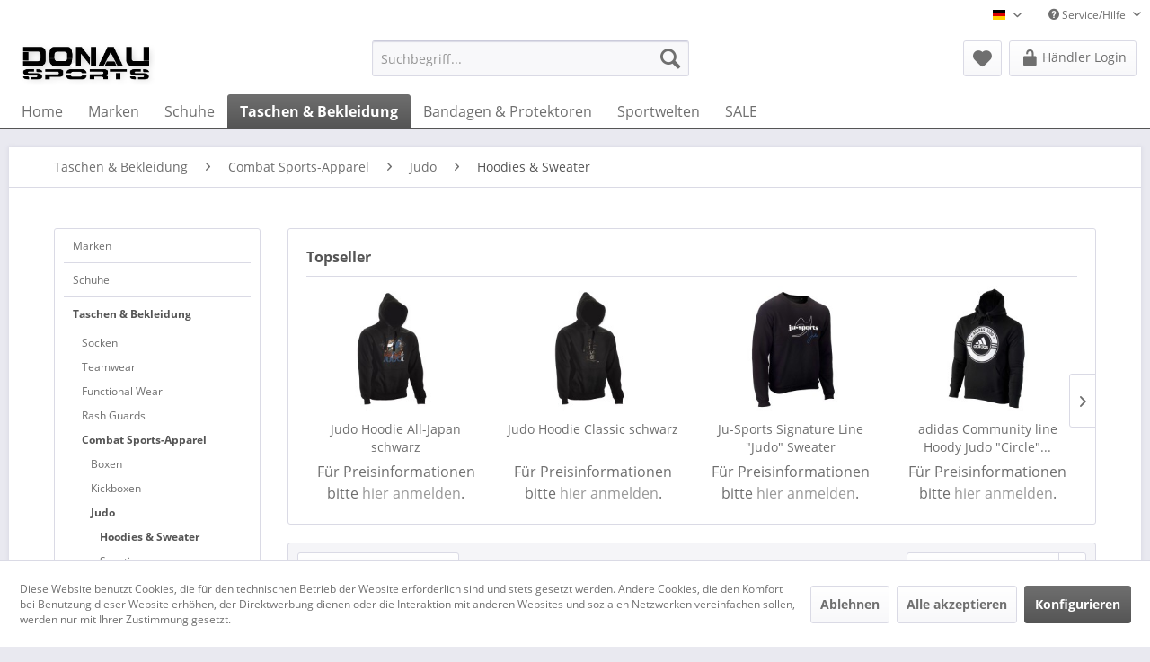

--- FILE ---
content_type: text/html; charset=UTF-8
request_url: https://donausports.de/taschen-bekleidung/combat-sports-apparel/judo/hoodies-sweater/
body_size: 16753
content:
<!DOCTYPE html>
<html class="no-js" lang="de" itemscope="itemscope" itemtype="http://schema.org/WebPage">
<head>
<meta charset="utf-8">
<meta name="shop-development" content="www.i-cue-medien.de">
<meta name="author" content="" />
<meta name="robots" content="index,follow" />
<meta name="revisit-after" content="15 days" />
<meta name="keywords" content="" />
<meta name="description" content="" />
<meta property="og:type" content="product" />
<meta property="og:site_name" content="Donausports" />
<meta property="og:title" content="Hoodies &amp; Sweater" />
<meta property="og:description" content="" />
<meta name="twitter:card" content="product" />
<meta name="twitter:site" content="Donausports" />
<meta name="twitter:title" content="Hoodies &amp; Sweater" />
<meta name="twitter:description" content="" />
<meta property="og:image" content="https://donausports.de/media/image/06/f5/80/SignatureLine-Sweat-Judo-black_blue-01.jpg" />
<meta name="twitter:image" content="https://donausports.de/media/image/06/f5/80/SignatureLine-Sweat-Judo-black_blue-01.jpg" />
<meta itemprop="copyrightHolder" content="Donausports" />
<meta itemprop="copyrightYear" content="2014" />
<meta itemprop="isFamilyFriendly" content="True" />
<meta itemprop="image" content="https://donausports.de/media/image/79/11/58/Logo_Donausports.jpg" />
<meta name="viewport" content="width=device-width, initial-scale=1.0">
<meta name="mobile-web-app-capable" content="yes">
<meta name="apple-mobile-web-app-title" content="Donausports">
<meta name="apple-mobile-web-app-capable" content="yes">
<meta name="apple-mobile-web-app-status-bar-style" content="default">
<link rel="alternate" hreflang="de-DE" href="https://donausports.de/taschen-bekleidung/combat-sports-apparel/judo/hoodies-sweater/" />
<link rel="alternate" hreflang="en-GB" href="https://donausports.de/en/bags-clothes/combat-sports-apparel/judo/hoodies-sweater/" />
<link rel="apple-touch-icon-precomposed" href="https://donausports.de/media/image/79/11/58/Logo_Donausports.jpg">
<link rel="shortcut icon" href="https://donausports.de/media/image/79/11/58/Logo_Donausports.jpg">
<meta name="msapplication-navbutton-color" content="#555555" />
<meta name="application-name" content="Donausports" />
<meta name="msapplication-starturl" content="https://donausports.de/" />
<meta name="msapplication-window" content="width=1024;height=768" />
<meta name="msapplication-TileImage" content="https://donausports.de/media/image/79/11/58/Logo_Donausports.jpg">
<meta name="msapplication-TileColor" content="#555555">
<meta name="theme-color" content="#555555" />
<link rel="canonical" href="https://donausports.de/taschen-bekleidung/combat-sports-apparel/judo/hoodies-sweater/"/>
<title itemprop="name">Hoodies & Sweater | Judo | Combat Sports-Apparel | Taschen & Bekleidung | Donausports</title>
<link href="/web/cache/1765373653_afec207d69714fc5f8d77998c51b09f3.css" media="all" rel="stylesheet" type="text/css" />
<link href="https://donausports.de/custom/plugins/IcueExtension/Resources/views/frontend/_public/assets/css/custom.css?time=1596541798" rel="stylesheet">
</head>
<body class="is--ctl-listing is--act-index" >
<div class="page-wrap">
<noscript class="noscript-main">
<div class="alert is--warning">
<div class="alert--icon">
<i class="icon--element icon--warning"></i>
</div>
<div class="alert--content">
Um Donausports in vollem Umfang nutzen zu k&ouml;nnen, empfehlen wir Ihnen Javascript in Ihrem Browser zu aktiveren.
</div>
</div>
</noscript>
<header class="header-main">
<div class="top-bar">

<div class="container block-group">
<nav class="top-bar--navigation block" role="menubar">

            <div class="top-bar--language navigation--entry">
            
                                    <form method="post" class="language--form">
                        
                            <div class="field--select">
                                                                    <div class="language--flag de_DE">Donausports Deutsch</div>
                                                                
                                    <div class="select-field">
                                        <select name="__shop" class="language--select" data-auto-submit="true">
                                                                                            <option value="1" selected="selected">
                                                    Donausports Deutsch
                                                </option>
                                                                                            <option value="2" >
                                                    Donausports English
                                                </option>
                                                                                    </select>
                                    </div>
                                
                                <input type="hidden" name="__redirect" value="1">
                                
                            </div>
                        
                    </form>
                            
        </div>
    



            
    
    

<div class="navigation--entry entry--compare is--hidden" role="menuitem" aria-haspopup="true" data-drop-down-menu="true">
    

</div>
<div class="navigation--entry entry--service has--drop-down" role="menuitem" aria-haspopup="true" data-drop-down-menu="true">
<i class="icon--service"></i> Service/Hilfe
<ul class="service--list is--rounded" role="menu">
<li class="service--entry" role="menuitem">
<a class="service--link" href="javascript:openCookieConsentManager()" title="Cookie settings" >
Cookie settings
</a>
</li>
<li class="service--entry" role="menuitem">
<a class="service--link" href="https://donausports.de/registerFC/index/sValidation/H" title="Händler-Login" >
Händler-Login
</a>
</li>
<li class="service--entry" role="menuitem">
<a class="service--link" href="https://donausports.de/hilfe/support" title="Hilfe / Support" >
Hilfe / Support
</a>
</li>
<li class="service--entry" role="menuitem">
<a class="service--link" href="https://donausports.de/kontaktformular" title="Kontakt" target="_self">
Kontakt
</a>
</li>
<li class="service--entry" role="menuitem">
<a class="service--link" href="https://donausports.de/versand-und-zahlungsbedingungen" title="Versand und Zahlungsbedingungen" >
Versand und Zahlungsbedingungen
</a>
</li>
<li class="service--entry" role="menuitem">
<a class="service--link" href="https://donausports.de/datenschutz" title="Datenschutz" >
Datenschutz
</a>
</li>
<li class="service--entry" role="menuitem">
<a class="service--link" href="https://donausports.de/agb" title="AGB" >
AGB
</a>
</li>
<li class="service--entry" role="menuitem">
<a class="service--link" href="https://donausports.de/impressum" title="Impressum" >
Impressum
</a>
</li>
</ul>
</div>
</nav>
</div>
</div>
<div class="container header--navigation">
<div class="logo-main block-group" role="banner">
<div class="logo--shop block">
<a class="logo--link" href="https://donausports.de/" title="Donausports - zur Startseite wechseln">
<picture>
<source srcset="https://donausports.de/media/image/79/11/58/Logo_Donausports.jpg" media="(min-width: 78.75em)">
<source srcset="https://donausports.de/media/image/79/11/58/Logo_Donausports.jpg" media="(min-width: 64em)">
<source srcset="https://donausports.de/media/image/79/11/58/Logo_Donausports.jpg" media="(min-width: 48em)">
<img srcset="https://donausports.de/media/image/79/11/58/Logo_Donausports.jpg" alt="Donausports - zur Startseite wechseln" />
</picture>
</a>
</div>
</div>
<nav class="shop--navigation block-group">
<ul class="navigation--list block-group" role="menubar">
<li class="navigation--entry entry--menu-left" role="menuitem">
<a class="entry--link entry--trigger btn is--icon-left" href="#offcanvas--left" data-offcanvas="true" data-offCanvasSelector=".sidebar-main">
<i class="icon--menu"></i> Menü
</a>
</li>
<li class="navigation--entry entry--search" role="menuitem" data-search="true" aria-haspopup="true" data-minLength="3">
<a class="btn entry--link entry--trigger" href="#show-hide--search" title="Suche anzeigen / schließen">
<i class="icon--search"></i>
<span class="search--display">Suchen</span>
</a>
<form action="/search" method="get" class="main-search--form">
<input type="search" name="sSearch" class="main-search--field" autocomplete="off" autocapitalize="off" placeholder="Suchbegriff..." maxlength="30" />
<button type="submit" class="main-search--button">
<i class="icon--search"></i>
<span class="main-search--text">Suchen</span>
</button>
<div class="form--ajax-loader">&nbsp;</div>
</form>
<div class="main-search--results"></div>
</li>

    <li class="navigation--entry entry--notepad" role="menuitem">
        
        <a href="https://donausports.de/note" title="Merkzettel" class="btn">
            <i class="icon--heart"></i>
                    </a>
    </li>




    
    <li class="navigation--entry entry--account with-slt"
        role="menuitem"
        data-offcanvas="true"
        data-offCanvasSelector=".account--dropdown-navigation">
        
            <a href="https://donausports.de/account"
           title="Mein Konto"
           class="btn is--icon-left entry--link account--link">
            <i class="icon--lock-open" style="font-size: 21px;"></i>
                            <span class="account--display">
                    Händler Login
                </span>
                    </a>
    

                    
                <div class="account--dropdown-navigation">

                    
                        <div class="navigation--smartphone">
                            <div class="entry--close-off-canvas">
                                <a href="#close-account-menu"
                                   class="account--close-off-canvas"
                                   title="Menü schließen">
                                    Menü schließen <i class="icon--arrow-right"></i>
                                </a>
                            </div>
                        </div>
                    

                    
                            <div class="account--menu is--rounded is--personalized">
        
                            
                
                                            <span class="navigation--headline">
                            Mein Konto
                        </span>
                                    

                
                <div class="account--menu-container">

                    
                        
                        <ul class="sidebar--navigation navigation--list is--level0 show--active-items">
                            
                                
                                
                                    
                                                                                    <li class="navigation--entry">
                                                <span class="navigation--signin">
                                                    <a href="https://donausports.de/account#hide-registration"
                                                       class="blocked--link btn is--primary navigation--signin-btn"
                                                       data-collapseTarget="#registration"
                                                       data-action="close">
                                                        Anmelden
                                                    </a>
                                                    <span class="navigation--register">
                                                        oder
                                                        <a href="https://donausports.de/account#show-registration"
                                                           class="blocked--link"
                                                           data-collapseTarget="#registration"
                                                           data-action="open">
                                                            registrieren
                                                        </a>
                                                    </span>
                                                </span>
                                            </li>
                                                                            

                                    
                                        <li class="navigation--entry">
                                            <a href="https://donausports.de/account" title="Übersicht" class="navigation--link">
                                                Übersicht
                                            </a>
                                        </li>
                                    
                                

                                
                                
                                    <li class="navigation--entry">
                                        <a href="https://donausports.de/account/profile" title="Persönliche Daten" class="navigation--link" rel="nofollow">
                                            Persönliche Daten
                                        </a>
                                    </li>
                                

                                
                                
                                                                            
                                            <li class="navigation--entry">
                                                <a href="https://donausports.de/address/index/sidebar/" title="Adressen" class="navigation--link" rel="nofollow">
                                                    Adressen
                                                </a>
                                            </li>
                                        
                                                                    

                                
                                
                                    <li class="navigation--entry">
                                        <a href="https://donausports.de/account/payment" title="Zahlungsarten" class="navigation--link" rel="nofollow">
                                            Zahlungsarten
                                        </a>
                                    </li>
                                

                                
                                
    
                                    <li class="navigation--entry">
                                        <a href="https://donausports.de/account/orders" title="Bestellungen" class="navigation--link" rel="nofollow">
                                            Bestellungen
                                        </a>
                                    </li>
                                
    

                                
                                
                                                                            <li class="navigation--entry">
                                            <a href="https://donausports.de/account/downloads" title="Sofortdownloads" class="navigation--link" rel="nofollow">
                                                Sofortdownloads
                                            </a>
                                        </li>
                                                                    

                                
                                
                                    <li class="navigation--entry">
                                        <a href="https://donausports.de/note" title="Merkzettel" class="navigation--link" rel="nofollow">
                                            Merkzettel
                                        </a>
                                    </li>
                                

                                
                                
                                                                    

                                
                                
        
    <li class="navigation--entry is--quick-order">
        <a href="https://donausports.de/quick-order"
           title="Schnellbestellung"
           class="navigation--link ">
            Schnellbestellung
        </a>
    </li>
    
                                                                    


                            
                        </ul>
                    
                </div>
                    
    </div>
                    
                </div>
            
            </li>

    



        


</ul>
</nav>
<div class="container--ajax-cart" data-collapse-cart="true" data-displayMode="offcanvas"></div>
</div>
</header>
<nav class="navigation-main">
<div class="container" data-menu-scroller="true" data-listSelector=".navigation--list.container" data-viewPortSelector=".navigation--list-wrapper">
<div class="navigation--list-wrapper">
<ul class="navigation--list container" role="menubar" itemscope="itemscope" itemtype="http://schema.org/SiteNavigationElement">
<li class="navigation--entry is--home" role="menuitem"><a class="navigation--link is--first" href="https://donausports.de/" title="Home" itemprop="url"><span itemprop="name">Home</span></a></li><li class="navigation--entry" role="menuitem"><a class="navigation--link" href="https://donausports.de/marken/" title="Marken" itemprop="url"><span itemprop="name">Marken</span></a></li><li class="navigation--entry" role="menuitem"><a class="navigation--link" href="https://donausports.de/schuhe/" title="Schuhe" itemprop="url"><span itemprop="name">Schuhe</span></a></li><li class="navigation--entry is--active" role="menuitem"><a class="navigation--link is--active" href="https://donausports.de/taschen-bekleidung/" title="Taschen & Bekleidung" itemprop="url"><span itemprop="name">Taschen & Bekleidung</span></a></li><li class="navigation--entry" role="menuitem"><a class="navigation--link" href="https://donausports.de/bandagen-protektoren/" title="Bandagen & Protektoren" itemprop="url"><span itemprop="name">Bandagen & Protektoren</span></a></li><li class="navigation--entry" role="menuitem"><a class="navigation--link" href="https://donausports.de/sportwelten/" title="Sportwelten" itemprop="url"><span itemprop="name">Sportwelten</span></a></li><li class="navigation--entry" role="menuitem"><a class="navigation--link" href="https://donausports.de/sale/" title="SALE" itemprop="url"><span itemprop="name">SALE</span></a></li>            </ul>
</div>
<div class="advanced-menu" data-advanced-menu="true" data-hoverDelay="250">
<div class="menu--container">
<div class="button-container">
<a href="https://donausports.de/marken/" class="button--category" title="Zur Kategorie Marken">
<i class="icon--arrow-right"></i>
Zur Kategorie Marken
</a>
<span class="button--close">
<i class="icon--cross"></i>
</span>
</div>
<div class="content--wrapper has--content">
<ul class="menu--list menu--level-0 columns--4" style="width: 100%;">
<li class="menu--list-item item--level-0" style="width: 100%">
<a href="https://donausports.de/marken/smellwell/" class="menu--list-item-link" title="SmellWell">SmellWell</a>
</li>
<li class="menu--list-item item--level-0" style="width: 100%">
<a href="https://donausports.de/marken/mikasa/" class="menu--list-item-link" title="Mikasa">Mikasa</a>
</li>
<li class="menu--list-item item--level-0" style="width: 100%">
<a href="https://donausports.de/marken/ballop/" class="menu--list-item-link" title="Ballop">Ballop</a>
<ul class="menu--list menu--level-1 columns--4">
<li class="menu--list-item item--level-1">
<a href="https://donausports.de/marken/ballop/neu-im-fruehjahr-2026/" class="menu--list-item-link" title="NEU im Frühjahr 2026">NEU im Frühjahr 2026</a>
</li>
<li class="menu--list-item item--level-1">
<a href="https://donausports.de/marken/ballop/neu-im-herbst-2025/" class="menu--list-item-link" title="NEU im Herbst 2025">NEU im Herbst 2025</a>
</li>
<li class="menu--list-item item--level-1">
<a href="https://donausports.de/marken/ballop/vororder-herbstwinter-2026/" class="menu--list-item-link" title="Vororder Herbst/Winter 2026">Vororder Herbst/Winter 2026</a>
</li>
<li class="menu--list-item item--level-1">
<a href="https://donausports.de/marken/ballop/barefoot-outdoor/" class="menu--list-item-link" title="Barefoot Outdoor">Barefoot Outdoor</a>
</li>
<li class="menu--list-item item--level-1">
<a href="https://donausports.de/marken/ballop/barefoot-casual/" class="menu--list-item-link" title="Barefoot Casual">Barefoot Casual</a>
</li>
<li class="menu--list-item item--level-1">
<a href="https://donausports.de/marken/ballop/barefoot-comfort/" class="menu--list-item-link" title="Barefoot Comfort">Barefoot Comfort</a>
</li>
<li class="menu--list-item item--level-1">
<a href="https://donausports.de/marken/ballop/injection/" class="menu--list-item-link" title="Injection">Injection</a>
</li>
<li class="menu--list-item item--level-1">
<a href="https://donausports.de/marken/ballop/aqua-fit/" class="menu--list-item-link" title="Aqua Fit">Aqua Fit</a>
</li>
<li class="menu--list-item item--level-1">
<a href="https://donausports.de/marken/ballop/skin-fit/" class="menu--list-item-link" title="Skin Fit">Skin Fit</a>
</li>
<li class="menu--list-item item--level-1">
<a href="https://donausports.de/marken/ballop/sneaker/" class="menu--list-item-link" title="Sneaker">Sneaker</a>
</li>
<li class="menu--list-item item--level-1">
<a href="https://donausports.de/marken/ballop/kids/" class="menu--list-item-link" title="Kids">Kids</a>
</li>
<li class="menu--list-item item--level-1">
<a href="https://donausports.de/marken/ballop/yoga/" class="menu--list-item-link" title="Yoga">Yoga</a>
</li>
<li class="menu--list-item item--level-1">
<a href="https://donausports.de/marken/ballop/ersatz-sohlen/" class="menu--list-item-link" title="Ersatz-Sohlen">Ersatz-Sohlen</a>
</li>
<li class="menu--list-item item--level-1">
<a href="https://donausports.de/marken/ballop/pos-material/" class="menu--list-item-link" title="POS Material">POS Material</a>
</li>
</ul>
</li>
<li class="menu--list-item item--level-0" style="width: 100%">
<a href="https://donausports.de/marken/opro/" class="menu--list-item-link" title="Opro">Opro</a>
<ul class="menu--list menu--level-1 columns--4">
<li class="menu--list-item item--level-1">
<a href="https://donausports.de/marken/opro/bronze-level/" class="menu--list-item-link" title="Bronze Level">Bronze Level</a>
</li>
<li class="menu--list-item item--level-1">
<a href="https://donausports.de/marken/opro/braces/" class="menu--list-item-link" title="Braces">Braces</a>
</li>
<li class="menu--list-item item--level-1">
<a href="https://donausports.de/marken/opro/gold-level/" class="menu--list-item-link" title="Gold Level">Gold Level</a>
</li>
<li class="menu--list-item item--level-1">
<a href="https://donausports.de/marken/opro/instant-custom-fit/" class="menu--list-item-link" title="Instant Custom Fit">Instant Custom Fit</a>
</li>
<li class="menu--list-item item--level-1">
<a href="https://donausports.de/marken/opro/platinum-level/" class="menu--list-item-link" title="Platinum Level">Platinum Level</a>
</li>
<li class="menu--list-item item--level-1">
<a href="https://donausports.de/marken/opro/powerfit/" class="menu--list-item-link" title="PowerFit">PowerFit</a>
</li>
<li class="menu--list-item item--level-1">
<a href="https://donausports.de/marken/opro/silver-level/" class="menu--list-item-link" title="Silver Level">Silver Level</a>
</li>
<li class="menu--list-item item--level-1">
<a href="https://donausports.de/marken/opro/snapfit/" class="menu--list-item-link" title="SnapFit">SnapFit</a>
</li>
<li class="menu--list-item item--level-1">
<a href="https://donausports.de/marken/opro/ufc/" class="menu--list-item-link" title="UFC">UFC</a>
</li>
<li class="menu--list-item item--level-1">
<a href="https://donausports.de/marken/opro/zubehoer/" class="menu--list-item-link" title="Zubehör">Zubehör</a>
</li>
</ul>
</li>
<li class="menu--list-item item--level-0" style="width: 100%">
<a href="https://donausports.de/marken/franklin/" class="menu--list-item-link" title="Franklin">Franklin</a>
<ul class="menu--list menu--level-1 columns--4">
<li class="menu--list-item item--level-1">
<a href="https://donausports.de/marken/franklin/baelle/" class="menu--list-item-link" title="Bälle">Bälle</a>
</li>
<li class="menu--list-item item--level-1">
<a href="https://donausports.de/marken/franklin/baseball/" class="menu--list-item-link" title="Baseball">Baseball</a>
</li>
<li class="menu--list-item item--level-1">
<a href="https://donausports.de/marken/franklin/football/" class="menu--list-item-link" title="Football">Football</a>
</li>
<li class="menu--list-item item--level-1">
<a href="https://donausports.de/marken/franklin/indoor-games/" class="menu--list-item-link" title="Indoor Games">Indoor Games</a>
</li>
<li class="menu--list-item item--level-1">
<a href="https://donausports.de/marken/franklin/lacrosse/" class="menu--list-item-link" title="Lacrosse">Lacrosse</a>
</li>
<li class="menu--list-item item--level-1">
<a href="https://donausports.de/marken/franklin/outdoor-spiele/" class="menu--list-item-link" title="Outdoor-Spiele">Outdoor-Spiele</a>
</li>
<li class="menu--list-item item--level-1">
<a href="https://donausports.de/marken/franklin/pickleball/" class="menu--list-item-link" title="Pickleball">Pickleball</a>
</li>
<li class="menu--list-item item--level-1">
<a href="https://donausports.de/marken/franklin/streethockey/" class="menu--list-item-link" title="Streethockey">Streethockey</a>
</li>
</ul>
</li>
<li class="menu--list-item item--level-0" style="width: 100%">
<a href="https://donausports.de/marken/adidas/" class="menu--list-item-link" title="adidas">adidas</a>
<ul class="menu--list menu--level-1 columns--4">
<li class="menu--list-item item--level-1">
<a href="https://donausports.de/marken/adidas/bjj/" class="menu--list-item-link" title="BJJ">BJJ</a>
</li>
<li class="menu--list-item item--level-1">
<a href="https://donausports.de/marken/adidas/boxen/" class="menu--list-item-link" title="Boxen">Boxen</a>
</li>
<li class="menu--list-item item--level-1">
<a href="https://donausports.de/marken/adidas/community-line/" class="menu--list-item-link" title="Community Line">Community Line</a>
</li>
<li class="menu--list-item item--level-1">
<a href="https://donausports.de/marken/adidas/judo/" class="menu--list-item-link" title="Judo">Judo</a>
</li>
<li class="menu--list-item item--level-1">
<a href="https://donausports.de/marken/adidas/karate/" class="menu--list-item-link" title="Karate">Karate</a>
</li>
<li class="menu--list-item item--level-1">
<a href="https://donausports.de/marken/adidas/kickboxen/" class="menu--list-item-link" title="Kickboxen">Kickboxen</a>
</li>
<li class="menu--list-item item--level-1">
<a href="https://donausports.de/marken/adidas/mma/" class="menu--list-item-link" title="MMA">MMA</a>
</li>
<li class="menu--list-item item--level-1">
<a href="https://donausports.de/marken/adidas/schuhe/" class="menu--list-item-link" title="Schuhe">Schuhe</a>
</li>
<li class="menu--list-item item--level-1">
<a href="https://donausports.de/marken/adidas/taekwondo/" class="menu--list-item-link" title="Taekwondo">Taekwondo</a>
</li>
<li class="menu--list-item item--level-1">
<a href="https://donausports.de/marken/adidas/taschen/" class="menu--list-item-link" title="Taschen">Taschen</a>
</li>
<li class="menu--list-item item--level-1">
<a href="https://donausports.de/marken/adidas/techfit/" class="menu--list-item-link" title="Techfit">Techfit</a>
</li>
<li class="menu--list-item item--level-1">
<a href="https://donausports.de/marken/adidas/trainingsbekleidung/" class="menu--list-item-link" title="Trainingsbekleidung">Trainingsbekleidung</a>
</li>
</ul>
</li>
<li class="menu--list-item item--level-0" style="width: 100%">
<a href="https://donausports.de/marken/ju-sports/" class="menu--list-item-link" title="Ju-Sports">Ju-Sports</a>
<ul class="menu--list menu--level-1 columns--4">
<li class="menu--list-item item--level-1">
<a href="https://donausports.de/marken/ju-sports/ausruestung/" class="menu--list-item-link" title="Ausrüstung">Ausrüstung</a>
</li>
<li class="menu--list-item item--level-1">
<a href="https://donausports.de/marken/ju-sports/bekleidungteam-wear/" class="menu--list-item-link" title="Bekleidung/Team Wear">Bekleidung/Team Wear</a>
</li>
<li class="menu--list-item item--level-1">
<a href="https://donausports.de/marken/ju-sports/matten/" class="menu--list-item-link" title="Matten">Matten</a>
</li>
<li class="menu--list-item item--level-1">
<a href="https://donausports.de/marken/ju-sports/sportarten/" class="menu--list-item-link" title="Sportarten">Sportarten</a>
</li>
</ul>
</li>
<li class="menu--list-item item--level-0" style="width: 100%">
<a href="https://donausports.de/marken/pallap/" class="menu--list-item-link" title="Pallap">Pallap</a>
<ul class="menu--list menu--level-1 columns--4">
<li class="menu--list-item item--level-1">
<a href="https://donausports.de/marken/pallap/apparel-damen/" class="menu--list-item-link" title="Apparel Damen">Apparel Damen</a>
</li>
<li class="menu--list-item item--level-1">
<a href="https://donausports.de/marken/pallap/apparel-maenner/" class="menu--list-item-link" title="Apparel Männer">Apparel Männer</a>
</li>
<li class="menu--list-item item--level-1">
<a href="https://donausports.de/marken/pallap/schlaeger/" class="menu--list-item-link" title="Schläger">Schläger</a>
</li>
<li class="menu--list-item item--level-1">
<a href="https://donausports.de/marken/pallap/taschen/" class="menu--list-item-link" title="Taschen">Taschen</a>
</li>
<li class="menu--list-item item--level-1">
<a href="https://donausports.de/marken/pallap/zubehoer/" class="menu--list-item-link" title="Zubehör">Zubehör</a>
</li>
</ul>
</li>
<li class="menu--list-item item--level-0" style="width: 100%">
<a href="https://donausports.de/marken/vancouver/" class="menu--list-item-link" title="Vancouver">Vancouver</a>
<ul class="menu--list menu--level-1 columns--4">
<li class="menu--list-item item--level-1">
<a href="https://donausports.de/marken/vancouver/baseball/" class="menu--list-item-link" title="Baseball">Baseball</a>
</li>
<li class="menu--list-item item--level-1">
<a href="https://donausports.de/marken/vancouver/eishockey/" class="menu--list-item-link" title="Eishockey">Eishockey</a>
</li>
<li class="menu--list-item item--level-1">
<a href="https://donausports.de/marken/vancouver/streethockey/" class="menu--list-item-link" title="Streethockey">Streethockey</a>
</li>
</ul>
</li>
<li class="menu--list-item item--level-0" style="width: 100%">
<a href="https://donausports.de/marken/riofit/" class="menu--list-item-link" title="RioFit">RioFit</a>
<ul class="menu--list menu--level-1 columns--4">
<li class="menu--list-item item--level-1">
<a href="https://donausports.de/marken/riofit/gewichte/" class="menu--list-item-link" title="Gewichte">Gewichte</a>
</li>
<li class="menu--list-item item--level-1">
<a href="https://donausports.de/marken/riofit/athletiktraining/" class="menu--list-item-link" title="Athletiktraining">Athletiktraining</a>
</li>
</ul>
</li>
<li class="menu--list-item item--level-0" style="width: 100%">
<a href="https://donausports.de/marken/deuser/" class="menu--list-item-link" title="Deuser">Deuser</a>
<ul class="menu--list menu--level-1 columns--4">
<li class="menu--list-item item--level-1">
<a href="https://donausports.de/marken/deuser/bandagen/" class="menu--list-item-link" title="Bandagen">Bandagen</a>
</li>
<li class="menu--list-item item--level-1">
<a href="https://donausports.de/marken/deuser/matten/" class="menu--list-item-link" title="Matten">Matten</a>
</li>
<li class="menu--list-item item--level-1">
<a href="https://donausports.de/marken/deuser/trainingsgeraete/" class="menu--list-item-link" title="Trainingsgeräte">Trainingsgeräte</a>
</li>
<li class="menu--list-item item--level-1">
<a href="https://donausports.de/marken/deuser/uebungsbaender/" class="menu--list-item-link" title="Übungsbänder">Übungsbänder</a>
</li>
</ul>
</li>
<li class="menu--list-item item--level-0" style="width: 100%">
<a href="https://donausports.de/marken/silverton/" class="menu--list-item-link" title="Silverton">Silverton</a>
<ul class="menu--list menu--level-1 columns--4">
<li class="menu--list-item item--level-1">
<a href="https://donausports.de/marken/silverton/baseball/" class="menu--list-item-link" title="Baseball">Baseball</a>
</li>
<li class="menu--list-item item--level-1">
<a href="https://donausports.de/marken/silverton/fitnesshandschuhe/" class="menu--list-item-link" title="Fitnesshandschuhe">Fitnesshandschuhe</a>
</li>
</ul>
</li>
<li class="menu--list-item item--level-0" style="width: 100%">
<a href="https://donausports.de/marken/verlag-meiners-dvds-und-buecher/" class="menu--list-item-link" title="Verlag Meiners DVDs und Bücher">Verlag Meiners DVDs und Bücher</a>
<ul class="menu--list menu--level-1 columns--4">
<li class="menu--list-item item--level-1">
<a href="https://donausports.de/marken/verlag-meiners-dvds-und-buecher/buecher/" class="menu--list-item-link" title="Bücher">Bücher</a>
</li>
<li class="menu--list-item item--level-1">
<a href="https://donausports.de/marken/verlag-meiners-dvds-und-buecher/dvds/" class="menu--list-item-link" title="DVDs">DVDs</a>
</li>
<li class="menu--list-item item--level-1">
<a href="https://donausports.de/marken/verlag-meiners-dvds-und-buecher/lehrtafeln/" class="menu--list-item-link" title="Lehrtafeln">Lehrtafeln</a>
</li>
</ul>
</li>
<li class="menu--list-item item--level-0" style="width: 100%">
<a href="https://donausports.de/marken/buff/" class="menu--list-item-link" title="Buff">Buff</a>
</li>
</ul>
</div>
</div>
<div class="menu--container">
<div class="button-container">
<a href="https://donausports.de/schuhe/" class="button--category" title="Zur Kategorie Schuhe">
<i class="icon--arrow-right"></i>
Zur Kategorie Schuhe
</a>
<span class="button--close">
<i class="icon--cross"></i>
</span>
</div>
<div class="content--wrapper has--content has--teaser">
<ul class="menu--list menu--level-0 columns--2" style="width: 50%;">
<li class="menu--list-item item--level-0" style="width: 100%">
<a href="/marken/ballop/skin-fit/" class="menu--list-item-link" title="Ballop Skinfit" target="_parent">Ballop Skinfit</a>
</li>
<li class="menu--list-item item--level-0" style="width: 100%">
<a href="/marken/ballop/aqua-fit/" class="menu--list-item-link" title="Ballop Aquafit" target="_parent">Ballop Aquafit</a>
</li>
<li class="menu--list-item item--level-0" style="width: 100%">
<a href="/marken/ballop/barefoot-outdoor/" class="menu--list-item-link" title="Ballop Barfußschuhe" target="_parent">Ballop Barfußschuhe</a>
</li>
<li class="menu--list-item item--level-0" style="width: 100%">
<a href="/marken/ballop/sneaker/" class="menu--list-item-link" title="Ballop Sneaker" target="_parent">Ballop Sneaker</a>
</li>
<li class="menu--list-item item--level-0" style="width: 100%">
<a href="/marken/ballop/kids/" class="menu--list-item-link" title="Ballop Kids" target="_parent">Ballop Kids</a>
</li>
<li class="menu--list-item item--level-0" style="width: 100%">
<a href="/marken/ballop/yoga/" class="menu--list-item-link" title="Ballop Yogaschuhe" target="_parent">Ballop Yogaschuhe</a>
</li>
<li class="menu--list-item item--level-0" style="width: 100%">
<a href="https://donausports.de/schuhe/freizeit-schuhe/" class="menu--list-item-link" title="Freizeit-Schuhe">Freizeit-Schuhe</a>
</li>
<li class="menu--list-item item--level-0" style="width: 100%">
<a href="https://donausports.de/schuhe/badeschlappenzehensteg/" class="menu--list-item-link" title="Badeschlappen/Zehensteg">Badeschlappen/Zehensteg</a>
</li>
<li class="menu--list-item item--level-0" style="width: 100%">
<a href="https://donausports.de/schuhe/taekwondoboxschuhe/" class="menu--list-item-link" title="Taekwondo/Boxschuhe">Taekwondo/Boxschuhe</a>
</li>
</ul>
<div class="menu--delimiter" style="right: 50%;"></div>
<div class="menu--teaser" style="width: 50%;">
<a href="https://donausports.de/schuhe/" title="Zur Kategorie Schuhe" class="teaser--image" style="background-image: url(https://donausports.de/media/image/9d/65/7f/Schuhe.jpg);"></a>
</div>
</div>
</div>
<div class="menu--container">
<div class="button-container">
<a href="https://donausports.de/taschen-bekleidung/" class="button--category" title="Zur Kategorie Taschen &amp; Bekleidung">
<i class="icon--arrow-right"></i>
Zur Kategorie Taschen & Bekleidung
</a>
<span class="button--close">
<i class="icon--cross"></i>
</span>
</div>
<div class="content--wrapper has--content">
<ul class="menu--list menu--level-0 columns--4" style="width: 100%;">
<li class="menu--list-item item--level-0" style="width: 100%">
<a href="https://donausports.de/taschen-bekleidung/socken/" class="menu--list-item-link" title="Socken">Socken</a>
</li>
<li class="menu--list-item item--level-0" style="width: 100%">
<a href="https://donausports.de/taschen-bekleidung/teamwear/" class="menu--list-item-link" title="Teamwear">Teamwear</a>
<ul class="menu--list menu--level-1 columns--4">
<li class="menu--list-item item--level-1">
<a href="https://donausports.de/taschen-bekleidung/teamwear/caps/" class="menu--list-item-link" title="Caps">Caps</a>
</li>
<li class="menu--list-item item--level-1">
<a href="https://donausports.de/taschen-bekleidung/teamwear/hoodies-sweater/" class="menu--list-item-link" title="Hoodies &amp; Sweater">Hoodies & Sweater</a>
</li>
<li class="menu--list-item item--level-1">
<a href="https://donausports.de/taschen-bekleidung/teamwear/hosen/" class="menu--list-item-link" title="Hosen">Hosen</a>
</li>
<li class="menu--list-item item--level-1">
<a href="https://donausports.de/taschen-bekleidung/teamwear/jacken/" class="menu--list-item-link" title="Jacken">Jacken</a>
</li>
<li class="menu--list-item item--level-1">
<a href="https://donausports.de/taschen-bekleidung/teamwear/polos/" class="menu--list-item-link" title="Polos">Polos</a>
</li>
<li class="menu--list-item item--level-1">
<a href="https://donausports.de/taschen-bekleidung/teamwear/shorts/" class="menu--list-item-link" title="Shorts">Shorts</a>
</li>
<li class="menu--list-item item--level-1">
<a href="https://donausports.de/taschen-bekleidung/teamwear/shirts/" class="menu--list-item-link" title="Shirts">Shirts</a>
</li>
<li class="menu--list-item item--level-1">
<a href="https://donausports.de/taschen-bekleidung/teamwear/trainingsanzuege/" class="menu--list-item-link" title="Trainingsanzüge">Trainingsanzüge</a>
</li>
</ul>
</li>
<li class="menu--list-item item--level-0" style="width: 100%">
<a href="https://donausports.de/taschen-bekleidung/functional-wear/" class="menu--list-item-link" title="Functional Wear">Functional Wear</a>
<ul class="menu--list menu--level-1 columns--4">
<li class="menu--list-item item--level-1">
<a href="https://donausports.de/taschen-bekleidung/functional-wear/kurzarm/" class="menu--list-item-link" title="Kurzarm">Kurzarm</a>
</li>
<li class="menu--list-item item--level-1">
<a href="https://donausports.de/taschen-bekleidung/functional-wear/langarm/" class="menu--list-item-link" title="Langarm">Langarm</a>
</li>
<li class="menu--list-item item--level-1">
<a href="https://donausports.de/taschen-bekleidung/functional-wear/tights/" class="menu--list-item-link" title="Tights">Tights</a>
</li>
</ul>
</li>
<li class="menu--list-item item--level-0" style="width: 100%">
<a href="https://donausports.de/taschen-bekleidung/rash-guards/" class="menu--list-item-link" title="Rash Guards">Rash Guards</a>
<ul class="menu--list menu--level-1 columns--4">
<li class="menu--list-item item--level-1">
<a href="https://donausports.de/taschen-bekleidung/rash-guards/kurzarm/" class="menu--list-item-link" title="Kurzarm">Kurzarm</a>
</li>
<li class="menu--list-item item--level-1">
<a href="https://donausports.de/taschen-bekleidung/rash-guards/langarm/" class="menu--list-item-link" title="Langarm">Langarm</a>
</li>
</ul>
</li>
<li class="menu--list-item item--level-0" style="width: 100%">
<a href="https://donausports.de/taschen-bekleidung/combat-sports-apparel/" class="menu--list-item-link" title="Combat Sports-Apparel">Combat Sports-Apparel</a>
<ul class="menu--list menu--level-1 columns--4">
<li class="menu--list-item item--level-1">
<a href="https://donausports.de/taschen-bekleidung/combat-sports-apparel/boxen/" class="menu--list-item-link" title="Boxen">Boxen</a>
</li>
<li class="menu--list-item item--level-1">
<a href="https://donausports.de/taschen-bekleidung/combat-sports-apparel/kickboxen/" class="menu--list-item-link" title="Kickboxen">Kickboxen</a>
</li>
<li class="menu--list-item item--level-1">
<a href="https://donausports.de/taschen-bekleidung/combat-sports-apparel/judo/" class="menu--list-item-link" title="Judo">Judo</a>
</li>
<li class="menu--list-item item--level-1">
<a href="https://donausports.de/taschen-bekleidung/combat-sports-apparel/ju-jutsu/" class="menu--list-item-link" title="Ju-Jutsu">Ju-Jutsu</a>
</li>
<li class="menu--list-item item--level-1">
<a href="https://donausports.de/taschen-bekleidung/combat-sports-apparel/karate/" class="menu--list-item-link" title="Karate">Karate</a>
</li>
<li class="menu--list-item item--level-1">
<a href="https://donausports.de/taschen-bekleidung/combat-sports-apparel/krav-maga/" class="menu--list-item-link" title="Krav Maga">Krav Maga</a>
</li>
<li class="menu--list-item item--level-1">
<a href="https://donausports.de/taschen-bekleidung/combat-sports-apparel/mma/" class="menu--list-item-link" title="MMA">MMA</a>
</li>
<li class="menu--list-item item--level-1">
<a href="https://donausports.de/taschen-bekleidung/combat-sports-apparel/taekwondo/" class="menu--list-item-link" title="Taekwondo">Taekwondo</a>
</li>
</ul>
</li>
<li class="menu--list-item item--level-0" style="width: 100%">
<a href="https://donausports.de/taschen-bekleidung/taschen-rucksaecke/" class="menu--list-item-link" title="Taschen &amp; Rucksäcke">Taschen & Rucksäcke</a>
<ul class="menu--list menu--level-1 columns--4">
<li class="menu--list-item item--level-1">
<a href="https://donausports.de/taschen-bekleidung/taschen-rucksaecke/rucksaecke/" class="menu--list-item-link" title="Rucksäcke">Rucksäcke</a>
</li>
<li class="menu--list-item item--level-1">
<a href="https://donausports.de/taschen-bekleidung/taschen-rucksaecke/sporttaschen/" class="menu--list-item-link" title="Sporttaschen">Sporttaschen</a>
</li>
</ul>
</li>
</ul>
</div>
</div>
<div class="menu--container">
<div class="button-container">
<a href="https://donausports.de/bandagen-protektoren/" class="button--category" title="Zur Kategorie Bandagen &amp; Protektoren">
<i class="icon--arrow-right"></i>
Zur Kategorie Bandagen & Protektoren
</a>
<span class="button--close">
<i class="icon--cross"></i>
</span>
</div>
<div class="content--wrapper has--content">
<ul class="menu--list menu--level-0 columns--4" style="width: 100%;">
<li class="menu--list-item item--level-0" style="width: 100%">
<a href="https://donausports.de/bandagen-protektoren/schutzausruestung-kampfsport/" class="menu--list-item-link" title="Schutzausrüstung Kampfsport">Schutzausrüstung Kampfsport</a>
<ul class="menu--list menu--level-1 columns--4">
<li class="menu--list-item item--level-1">
<a href="https://donausports.de/bandagen-protektoren/schutzausruestung-kampfsport/bauchschuetzer/" class="menu--list-item-link" title="Bauchschützer">Bauchschützer</a>
</li>
<li class="menu--list-item item--level-1">
<a href="https://donausports.de/bandagen-protektoren/schutzausruestung-kampfsport/fussschuetzer/" class="menu--list-item-link" title="Fußschützer">Fußschützer</a>
</li>
<li class="menu--list-item item--level-1">
<a href="https://donausports.de/bandagen-protektoren/schutzausruestung-kampfsport/handschuetzer/" class="menu--list-item-link" title="Handschützer">Handschützer</a>
</li>
<li class="menu--list-item item--level-1">
<a href="https://donausports.de/bandagen-protektoren/schutzausruestung-kampfsport/kampfwesten/" class="menu--list-item-link" title="Kampfwesten">Kampfwesten</a>
</li>
<li class="menu--list-item item--level-1">
<a href="https://donausports.de/bandagen-protektoren/schutzausruestung-kampfsport/knieschuetzer/" class="menu--list-item-link" title="Knieschützer">Knieschützer</a>
</li>
<li class="menu--list-item item--level-1">
<a href="https://donausports.de/bandagen-protektoren/schutzausruestung-kampfsport/kopfschuetzer/" class="menu--list-item-link" title="Kopfschützer">Kopfschützer</a>
</li>
<li class="menu--list-item item--level-1">
<a href="https://donausports.de/bandagen-protektoren/schutzausruestung-kampfsport/schienbeinschuetzer/" class="menu--list-item-link" title="Schienbeinschützer">Schienbeinschützer</a>
</li>
<li class="menu--list-item item--level-1">
<a href="https://donausports.de/bandagen-protektoren/schutzausruestung-kampfsport/tiefschuetzer/" class="menu--list-item-link" title="Tiefschützer">Tiefschützer</a>
</li>
<li class="menu--list-item item--level-1">
<a href="https://donausports.de/bandagen-protektoren/schutzausruestung-kampfsport/unterarmschuetzer/" class="menu--list-item-link" title="Unterarmschützer">Unterarmschützer</a>
</li>
</ul>
</li>
<li class="menu--list-item item--level-0" style="width: 100%">
<a href="https://donausports.de/bandagen-protektoren/sportprotektion/" class="menu--list-item-link" title="Sportprotektion">Sportprotektion</a>
<ul class="menu--list menu--level-1 columns--4">
<li class="menu--list-item item--level-1">
<a href="https://donausports.de/bandagen-protektoren/sportprotektion/hockey-schuetzer/" class="menu--list-item-link" title="Hockey-Schützer">Hockey-Schützer</a>
</li>
<li class="menu--list-item item--level-1">
<a href="https://donausports.de/bandagen-protektoren/sportprotektion/skaterhelme/" class="menu--list-item-link" title="Skaterhelme">Skaterhelme</a>
</li>
<li class="menu--list-item item--level-1">
<a href="https://donausports.de/bandagen-protektoren/sportprotektion/tiefschutz/" class="menu--list-item-link" title="Tiefschutz">Tiefschutz</a>
</li>
<li class="menu--list-item item--level-1">
<a href="https://donausports.de/bandagen-protektoren/sportprotektion/zahnschutz/" class="menu--list-item-link" title="Zahnschutz">Zahnschutz</a>
</li>
</ul>
</li>
</ul>
</div>
</div>
<div class="menu--container">
<div class="button-container">
<a href="https://donausports.de/sportwelten/" class="button--category" title="Zur Kategorie Sportwelten">
<i class="icon--arrow-right"></i>
Zur Kategorie Sportwelten
</a>
<span class="button--close">
<i class="icon--cross"></i>
</span>
</div>
<div class="content--wrapper has--content">
<ul class="menu--list menu--level-0 columns--4" style="width: 100%;">
<li class="menu--list-item item--level-0" style="width: 100%">
<a href="https://donausports.de/sportwelten/american-sports/" class="menu--list-item-link" title="American Sports">American Sports</a>
<ul class="menu--list menu--level-1 columns--4">
<li class="menu--list-item item--level-1">
<a href="https://donausports.de/sportwelten/american-sports/american-football/" class="menu--list-item-link" title="American Football">American Football</a>
</li>
<li class="menu--list-item item--level-1">
<a href="https://donausports.de/sportwelten/american-sports/baseball/" class="menu--list-item-link" title="Baseball">Baseball</a>
</li>
<li class="menu--list-item item--level-1">
<a href="https://donausports.de/sportwelten/american-sports/lacrosse/" class="menu--list-item-link" title="Lacrosse">Lacrosse</a>
</li>
</ul>
</li>
<li class="menu--list-item item--level-0" style="width: 100%">
<a href="https://donausports.de/sportwelten/ballsport/" class="menu--list-item-link" title="Ballsport">Ballsport</a>
<ul class="menu--list menu--level-1 columns--4">
<li class="menu--list-item item--level-1">
<a href="https://donausports.de/sportwelten/ballsport/basketball/" class="menu--list-item-link" title="Basketball">Basketball</a>
</li>
<li class="menu--list-item item--level-1">
<a href="https://donausports.de/sportwelten/ballsport/schiedsrichter/" class="menu--list-item-link" title="Schiedsrichter">Schiedsrichter</a>
</li>
<li class="menu--list-item item--level-1">
<a href="https://donausports.de/sportwelten/ballsport/volleyball/" class="menu--list-item-link" title="Volleyball">Volleyball</a>
</li>
</ul>
</li>
<li class="menu--list-item item--level-0" style="width: 100%">
<a href="https://donausports.de/sportwelten/fitness/" class="menu--list-item-link" title="Fitness">Fitness</a>
<ul class="menu--list menu--level-1 columns--4">
<li class="menu--list-item item--level-1">
<a href="https://donausports.de/sportwelten/fitness/faszienrollen-massage/" class="menu--list-item-link" title="Faszienrollen &amp; Massage">Faszienrollen & Massage</a>
</li>
<li class="menu--list-item item--level-1">
<a href="https://donausports.de/sportwelten/fitness/gewichte/" class="menu--list-item-link" title="Gewichte">Gewichte</a>
</li>
<li class="menu--list-item item--level-1">
<a href="https://donausports.de/sportwelten/fitness/guertel-handschuhe/" class="menu--list-item-link" title="Gürtel &amp; Handschuhe">Gürtel & Handschuhe</a>
</li>
<li class="menu--list-item item--level-1">
<a href="https://donausports.de/sportwelten/fitness/kleingeraete/" class="menu--list-item-link" title="Kleingeräte">Kleingeräte</a>
</li>
<li class="menu--list-item item--level-1">
<a href="https://donausports.de/sportwelten/fitness/matten/" class="menu--list-item-link" title="Matten">Matten</a>
</li>
<li class="menu--list-item item--level-1">
<a href="https://donausports.de/sportwelten/fitness/seile-battle-ropes/" class="menu--list-item-link" title="Seile &amp; Battle Ropes">Seile & Battle Ropes</a>
</li>
<li class="menu--list-item item--level-1">
<a href="https://donausports.de/sportwelten/fitness/springseile/" class="menu--list-item-link" title="Springseile">Springseile</a>
</li>
<li class="menu--list-item item--level-1">
<a href="https://donausports.de/sportwelten/fitness/stangen-griffe/" class="menu--list-item-link" title="Stangen &amp; Griffe">Stangen & Griffe</a>
</li>
<li class="menu--list-item item--level-1">
<a href="https://donausports.de/sportwelten/fitness/uebungsbaender/" class="menu--list-item-link" title="Übungsbänder">Übungsbänder</a>
</li>
<li class="menu--list-item item--level-1">
<a href="https://donausports.de/sportwelten/fitness/yoga-pilates/" class="menu--list-item-link" title="Yoga &amp; Pilates">Yoga & Pilates</a>
</li>
</ul>
</li>
<li class="menu--list-item item--level-0" style="width: 100%">
<a href="https://donausports.de/sportwelten/hockey/" class="menu--list-item-link" title="Hockey">Hockey</a>
<ul class="menu--list menu--level-1 columns--4">
<li class="menu--list-item item--level-1">
<a href="https://donausports.de/sportwelten/hockey/eishockey/" class="menu--list-item-link" title="Eishockey">Eishockey</a>
</li>
<li class="menu--list-item item--level-1">
<a href="https://donausports.de/sportwelten/hockey/floorball/" class="menu--list-item-link" title="Floorball">Floorball</a>
</li>
<li class="menu--list-item item--level-1">
<a href="https://donausports.de/sportwelten/hockey/inline-streethockey/" class="menu--list-item-link" title="Inline-/Streethockey">Inline-/Streethockey</a>
</li>
<li class="menu--list-item item--level-1">
<a href="https://donausports.de/sportwelten/hockey/mini-hockey/" class="menu--list-item-link" title="Mini-Hockey">Mini-Hockey</a>
</li>
<li class="menu--list-item item--level-1">
<a href="https://donausports.de/sportwelten/hockey/nhl-merchandise/" class="menu--list-item-link" title="NHL Merchandise">NHL Merchandise</a>
</li>
</ul>
</li>
<li class="menu--list-item item--level-0" style="width: 100%">
<a href="https://donausports.de/sportwelten/indoor-games/" class="menu--list-item-link" title="Indoor Games">Indoor Games</a>
<ul class="menu--list menu--level-1 columns--4">
<li class="menu--list-item item--level-1">
<a href="https://donausports.de/sportwelten/indoor-games/dart/" class="menu--list-item-link" title="Dart">Dart</a>
</li>
<li class="menu--list-item item--level-1">
<a href="https://donausports.de/sportwelten/indoor-games/fingerboard/" class="menu--list-item-link" title="Fingerboard">Fingerboard</a>
</li>
<li class="menu--list-item item--level-1">
<a href="https://donausports.de/sportwelten/indoor-games/knee-hockey/" class="menu--list-item-link" title="Knee Hockey">Knee Hockey</a>
</li>
</ul>
</li>
<li class="menu--list-item item--level-0" style="width: 100%">
<a href="https://donausports.de/sportwelten/kampfsport/" class="menu--list-item-link" title="Kampfsport">Kampfsport</a>
<ul class="menu--list menu--level-1 columns--4">
<li class="menu--list-item item--level-1">
<a href="https://donausports.de/sportwelten/kampfsport/aikido/" class="menu--list-item-link" title="Aikido">Aikido</a>
</li>
<li class="menu--list-item item--level-1">
<a href="https://donausports.de/sportwelten/kampfsport/boxen/" class="menu--list-item-link" title="Boxen">Boxen</a>
</li>
<li class="menu--list-item item--level-1">
<a href="https://donausports.de/sportwelten/kampfsport/brazilian-jiu-jitsu/" class="menu--list-item-link" title="Brazilian Jiu-Jitsu">Brazilian Jiu-Jitsu</a>
</li>
<li class="menu--list-item item--level-1">
<a href="https://donausports.de/sportwelten/kampfsport/hapkido/" class="menu--list-item-link" title="Hapkido">Hapkido</a>
</li>
<li class="menu--list-item item--level-1">
<a href="https://donausports.de/sportwelten/kampfsport/judo/" class="menu--list-item-link" title="Judo">Judo</a>
</li>
<li class="menu--list-item item--level-1">
<a href="https://donausports.de/sportwelten/kampfsport/ju-jutsu/" class="menu--list-item-link" title="Ju-Jutsu">Ju-Jutsu</a>
</li>
<li class="menu--list-item item--level-1">
<a href="https://donausports.de/sportwelten/kampfsport/kaliarnisescrima/" class="menu--list-item-link" title="Kali/Arnis/Escrima">Kali/Arnis/Escrima</a>
</li>
<li class="menu--list-item item--level-1">
<a href="https://donausports.de/sportwelten/kampfsport/karate/" class="menu--list-item-link" title="Karate">Karate</a>
</li>
<li class="menu--list-item item--level-1">
<a href="https://donausports.de/sportwelten/kampfsport/kendo/" class="menu--list-item-link" title="Kendo">Kendo</a>
</li>
<li class="menu--list-item item--level-1">
<a href="https://donausports.de/sportwelten/kampfsport/kickboxen/" class="menu--list-item-link" title="Kickboxen">Kickboxen</a>
</li>
<li class="menu--list-item item--level-1">
<a href="https://donausports.de/sportwelten/kampfsport/krav-maga/" class="menu--list-item-link" title="Krav Maga">Krav Maga</a>
</li>
<li class="menu--list-item item--level-1">
<a href="https://donausports.de/sportwelten/kampfsport/kung-fu/" class="menu--list-item-link" title="Kung Fu">Kung Fu</a>
</li>
<li class="menu--list-item item--level-1">
<a href="https://donausports.de/sportwelten/kampfsport/mixed-martial-arts-mma/" class="menu--list-item-link" title="Mixed Martial Arts (MMA)">Mixed Martial Arts (MMA)</a>
</li>
<li class="menu--list-item item--level-1">
<a href="https://donausports.de/sportwelten/kampfsport/nin-jutsu/" class="menu--list-item-link" title="Nin-Jutsu">Nin-Jutsu</a>
</li>
<li class="menu--list-item item--level-1">
<a href="https://donausports.de/sportwelten/kampfsport/pratzen-schlagpolster/" class="menu--list-item-link" title="Pratzen &amp; Schlagpolster">Pratzen & Schlagpolster</a>
</li>
<li class="menu--list-item item--level-1">
<a href="https://donausports.de/sportwelten/kampfsport/sambo/" class="menu--list-item-link" title="Sambo">Sambo</a>
</li>
<li class="menu--list-item item--level-1">
<a href="https://donausports.de/sportwelten/kampfsport/sandsack-zubehoer/" class="menu--list-item-link" title="Sandsack &amp; Zubehör">Sandsack & Zubehör</a>
</li>
<li class="menu--list-item item--level-1">
<a href="https://donausports.de/sportwelten/kampfsport/taekwondo/" class="menu--list-item-link" title="Taekwondo">Taekwondo</a>
</li>
<li class="menu--list-item item--level-1">
<a href="https://donausports.de/sportwelten/kampfsport/tai-chi/" class="menu--list-item-link" title="Tai Chi">Tai Chi</a>
</li>
<li class="menu--list-item item--level-1">
<a href="https://donausports.de/sportwelten/kampfsport/thaiboxen/" class="menu--list-item-link" title="Thaiboxen">Thaiboxen</a>
</li>
<li class="menu--list-item item--level-1">
<a href="https://donausports.de/sportwelten/kampfsport/ufc/" class="menu--list-item-link" title="UFC">UFC</a>
</li>
</ul>
</li>
<li class="menu--list-item item--level-0" style="width: 100%">
<a href="https://donausports.de/sportwelten/padel/" class="menu--list-item-link" title="Padel">Padel</a>
<ul class="menu--list menu--level-1 columns--4">
<li class="menu--list-item item--level-1">
<a href="https://donausports.de/sportwelten/padel/apparel-damen/" class="menu--list-item-link" title="Apparel Damen">Apparel Damen</a>
</li>
<li class="menu--list-item item--level-1">
<a href="https://donausports.de/sportwelten/padel/apparel-herren/" class="menu--list-item-link" title="Apparel Herren">Apparel Herren</a>
</li>
<li class="menu--list-item item--level-1">
<a href="https://donausports.de/sportwelten/padel/schlaeger/" class="menu--list-item-link" title="Schläger">Schläger</a>
</li>
<li class="menu--list-item item--level-1">
<a href="https://donausports.de/sportwelten/padel/taschen/" class="menu--list-item-link" title="Taschen">Taschen</a>
</li>
<li class="menu--list-item item--level-1">
<a href="https://donausports.de/sportwelten/padel/zubehoer/" class="menu--list-item-link" title="Zubehör">Zubehör</a>
</li>
</ul>
</li>
<li class="menu--list-item item--level-0" style="width: 100%">
<a href="https://donausports.de/sportwelten/racketsport/" class="menu--list-item-link" title="Racketsport">Racketsport</a>
<ul class="menu--list menu--level-1 columns--4">
<li class="menu--list-item item--level-1">
<a href="https://donausports.de/sportwelten/racketsport/badminton/" class="menu--list-item-link" title="Badminton">Badminton</a>
</li>
<li class="menu--list-item item--level-1">
<a href="https://donausports.de/sportwelten/racketsport/pickleball/" class="menu--list-item-link" title="Pickleball">Pickleball</a>
</li>
<li class="menu--list-item item--level-1">
<a href="https://donausports.de/sportwelten/racketsport/squash/" class="menu--list-item-link" title="Squash">Squash</a>
</li>
<li class="menu--list-item item--level-1">
<a href="https://donausports.de/sportwelten/racketsport/tennis/" class="menu--list-item-link" title="Tennis">Tennis</a>
</li>
<li class="menu--list-item item--level-1">
<a href="https://donausports.de/sportwelten/racketsport/tischtennis/" class="menu--list-item-link" title="Tischtennis">Tischtennis</a>
</li>
</ul>
</li>
<li class="menu--list-item item--level-0" style="width: 100%">
<a href="https://donausports.de/sportwelten/rollsport/" class="menu--list-item-link" title="Rollsport">Rollsport</a>
<ul class="menu--list menu--level-1 columns--4">
<li class="menu--list-item item--level-1">
<a href="https://donausports.de/sportwelten/rollsport/inliner/" class="menu--list-item-link" title="Inliner">Inliner</a>
</li>
<li class="menu--list-item item--level-1">
<a href="https://donausports.de/sportwelten/rollsport/skateboard/" class="menu--list-item-link" title="Skateboard">Skateboard</a>
</li>
</ul>
</li>
<li class="menu--list-item item--level-0" style="width: 100%">
<a href="https://donausports.de/sportwelten/spiel-spass/" class="menu--list-item-link" title="Spiel &amp; Spaß">Spiel & Spaß</a>
<ul class="menu--list menu--level-1 columns--4">
<li class="menu--list-item item--level-1">
<a href="https://donausports.de/sportwelten/spiel-spass/freizeitspiele/" class="menu--list-item-link" title="Freizeitspiele">Freizeitspiele</a>
</li>
<li class="menu--list-item item--level-1">
<a href="https://donausports.de/sportwelten/spiel-spass/rope-skipping/" class="menu--list-item-link" title="Rope Skipping">Rope Skipping</a>
</li>
</ul>
</li>
<li class="menu--list-item item--level-0" style="width: 100%">
<a href="https://donausports.de/sportwelten/trampolin/" class="menu--list-item-link" title="Trampolin">Trampolin</a>
<ul class="menu--list menu--level-1 columns--4">
<li class="menu--list-item item--level-1">
<a href="https://donausports.de/sportwelten/trampolin/federnabdeckungen/" class="menu--list-item-link" title="Federnabdeckungen">Federnabdeckungen</a>
</li>
<li class="menu--list-item item--level-1">
<a href="https://donausports.de/sportwelten/trampolin/komplett-sets/" class="menu--list-item-link" title="Komplett-Sets">Komplett-Sets</a>
</li>
</ul>
</li>
<li class="menu--list-item item--level-0" style="width: 100%">
<a href="https://donausports.de/sportwelten/wassersport/" class="menu--list-item-link" title="Wassersport">Wassersport</a>
</li>
<li class="menu--list-item item--level-0" style="width: 100%">
<a href="https://donausports.de/sportwelten/wintersport/" class="menu--list-item-link" title="Wintersport">Wintersport</a>
<ul class="menu--list menu--level-1 columns--4">
<li class="menu--list-item item--level-1">
<a href="https://donausports.de/sportwelten/wintersport/eisstock/" class="menu--list-item-link" title="Eisstock">Eisstock</a>
</li>
<li class="menu--list-item item--level-1">
<a href="https://donausports.de/sportwelten/wintersport/eishockey/" class="menu--list-item-link" title="Eishockey">Eishockey</a>
</li>
<li class="menu--list-item item--level-1">
<a href="https://donausports.de/sportwelten/wintersport/eislaufen/" class="menu--list-item-link" title="Eislaufen">Eislaufen</a>
</li>
<li class="menu--list-item item--level-1">
<a href="https://donausports.de/sportwelten/wintersport/schlittensport/" class="menu--list-item-link" title="Schlittensport">Schlittensport</a>
</li>
</ul>
</li>
</ul>
</div>
</div>
<div class="menu--container">
<div class="button-container">
<a href="https://donausports.de/sale/" class="button--category" title="Zur Kategorie SALE">
<i class="icon--arrow-right"></i>
Zur Kategorie SALE
</a>
<span class="button--close">
<i class="icon--cross"></i>
</span>
</div>
<div class="content--wrapper has--content">
<ul class="menu--list menu--level-0 columns--4" style="width: 100%;">
<li class="menu--list-item item--level-0" style="width: 100%">
<a href="https://donausports.de/sale/bekleidung/" class="menu--list-item-link" title="Bekleidung">Bekleidung</a>
</li>
<li class="menu--list-item item--level-0" style="width: 100%">
<a href="https://donausports.de/sale/mediathek/" class="menu--list-item-link" title="Mediathek">Mediathek</a>
</li>
<li class="menu--list-item item--level-0" style="width: 100%">
<a href="https://donausports.de/sale/schuhe/" class="menu--list-item-link" title="Schuhe">Schuhe</a>
</li>
<li class="menu--list-item item--level-0" style="width: 100%">
<a href="https://donausports.de/sale/sportarten/" class="menu--list-item-link" title="Sportarten">Sportarten</a>
<ul class="menu--list menu--level-1 columns--4">
<li class="menu--list-item item--level-1">
<a href="https://donausports.de/sale/sportarten/baseball/" class="menu--list-item-link" title="Baseball">Baseball</a>
</li>
<li class="menu--list-item item--level-1">
<a href="https://donausports.de/sale/sportarten/dart/" class="menu--list-item-link" title="Dart">Dart</a>
</li>
<li class="menu--list-item item--level-1">
<a href="https://donausports.de/sale/sportarten/fitness/" class="menu--list-item-link" title="Fitness">Fitness</a>
</li>
<li class="menu--list-item item--level-1">
<a href="https://donausports.de/sale/sportarten/fun/" class="menu--list-item-link" title="Fun">Fun</a>
</li>
<li class="menu--list-item item--level-1">
<a href="https://donausports.de/sale/sportarten/hockey/" class="menu--list-item-link" title="Hockey">Hockey</a>
</li>
<li class="menu--list-item item--level-1">
<a href="https://donausports.de/sale/sportarten/rollsport/" class="menu--list-item-link" title="Rollsport">Rollsport</a>
</li>
</ul>
</li>
<li class="menu--list-item item--level-0" style="width: 100%">
<a href="https://donausports.de/sale/taschen/" class="menu--list-item-link" title="Taschen">Taschen</a>
</li>
</ul>
</div>
</div>
</div>
</div>
</nav>
<section class=" content-main container block-group">
<nav class="content--breadcrumb block">
<ul class="breadcrumb--list" role="menu" itemscope itemtype="http://schema.org/BreadcrumbList">
<li class="breadcrumb--entry" itemprop="itemListElement" itemscope itemtype="http://schema.org/ListItem">
<a class="breadcrumb--link" href="https://donausports.de/taschen-bekleidung/" title="Taschen &amp; Bekleidung" itemprop="item">
<link itemprop="url" href="https://donausports.de/taschen-bekleidung/" />
<span class="breadcrumb--title" itemprop="name">Taschen & Bekleidung</span>
</a>
<meta itemprop="position" content="0" />
</li>
<li class="breadcrumb--separator">
<i class="icon--arrow-right"></i>
</li>
<li class="breadcrumb--entry" itemprop="itemListElement" itemscope itemtype="http://schema.org/ListItem">
<a class="breadcrumb--link" href="https://donausports.de/taschen-bekleidung/combat-sports-apparel/" title="Combat Sports-Apparel" itemprop="item">
<link itemprop="url" href="https://donausports.de/taschen-bekleidung/combat-sports-apparel/" />
<span class="breadcrumb--title" itemprop="name">Combat Sports-Apparel</span>
</a>
<meta itemprop="position" content="1" />
</li>
<li class="breadcrumb--separator">
<i class="icon--arrow-right"></i>
</li>
<li class="breadcrumb--entry" itemprop="itemListElement" itemscope itemtype="http://schema.org/ListItem">
<a class="breadcrumb--link" href="https://donausports.de/taschen-bekleidung/combat-sports-apparel/judo/" title="Judo" itemprop="item">
<link itemprop="url" href="https://donausports.de/taschen-bekleidung/combat-sports-apparel/judo/" />
<span class="breadcrumb--title" itemprop="name">Judo</span>
</a>
<meta itemprop="position" content="2" />
</li>
<li class="breadcrumb--separator">
<i class="icon--arrow-right"></i>
</li>
<li class="breadcrumb--entry is--active" itemprop="itemListElement" itemscope itemtype="http://schema.org/ListItem">
<a class="breadcrumb--link" href="https://donausports.de/taschen-bekleidung/combat-sports-apparel/judo/hoodies-sweater/" title="Hoodies &amp; Sweater" itemprop="item">
<link itemprop="url" href="https://donausports.de/taschen-bekleidung/combat-sports-apparel/judo/hoodies-sweater/" />
<span class="breadcrumb--title" itemprop="name">Hoodies & Sweater</span>
</a>
<meta itemprop="position" content="3" />
</li>
</ul>
</nav>
<div class="content-main--inner">
<aside class="sidebar-main off-canvas">
<div class="navigation--smartphone">
<ul class="navigation--list ">
<li class="navigation--entry entry--close-off-canvas">
<a href="#close-categories-menu" title="Menü schließen" class="navigation--link">
Menü schließen <i class="icon--arrow-right"></i>
</a>
</li>
</ul>
<div class="mobile--switches">

            <div class="top-bar--language navigation--entry">
            
                                    <form method="post" class="language--form">
                        
                            <div class="field--select">
                                                                    <div class="language--flag de_DE">Donausports Deutsch</div>
                                                                
                                    <div class="select-field">
                                        <select name="__shop" class="language--select" data-auto-submit="true">
                                                                                            <option value="1" selected="selected">
                                                    Donausports Deutsch
                                                </option>
                                                                                            <option value="2" >
                                                    Donausports English
                                                </option>
                                                                                    </select>
                                    </div>
                                
                                <input type="hidden" name="__redirect" value="1">
                                
                            </div>
                        
                    </form>
                            
        </div>
    



            
    
    

</div>
</div>
<div class="sidebar--categories-wrapper" data-subcategory-nav="true" data-mainCategoryId="3" data-categoryId="22211251" data-fetchUrl="/widgets/listing/getCategory/categoryId/22211251">
<div class="categories--headline navigation--headline">
Kategorien
</div>
<div class="sidebar--categories-navigation">
<ul class="sidebar--navigation categories--navigation navigation--list is--drop-down is--level0 is--rounded" role="menu">
<li class="navigation--entry has--sub-children" role="menuitem">
<a class="navigation--link link--go-forward" href="https://donausports.de/marken/" data-categoryId="22" data-fetchUrl="/widgets/listing/getCategory/categoryId/22" title="Marken" >
Marken
<span class="is--icon-right">
<i class="icon--arrow-right"></i>
</span>
</a>
</li>
<li class="navigation--entry has--sub-children" role="menuitem">
<a class="navigation--link link--go-forward" href="https://donausports.de/schuhe/" data-categoryId="23" data-fetchUrl="/widgets/listing/getCategory/categoryId/23" title="Schuhe" >
Schuhe
<span class="is--icon-right">
<i class="icon--arrow-right"></i>
</span>
</a>
</li>
<li class="navigation--entry is--active has--sub-categories has--sub-children" role="menuitem">
<a class="navigation--link is--active has--sub-categories link--go-forward" href="https://donausports.de/taschen-bekleidung/" data-categoryId="24" data-fetchUrl="/widgets/listing/getCategory/categoryId/24" title="Taschen &amp; Bekleidung" >
Taschen & Bekleidung
<span class="is--icon-right">
<i class="icon--arrow-right"></i>
</span>
</a>
<ul class="sidebar--navigation categories--navigation navigation--list is--level1 is--rounded" role="menu">
<li class="navigation--entry" role="menuitem">
<a class="navigation--link" href="https://donausports.de/taschen-bekleidung/socken/" data-categoryId="22211735" data-fetchUrl="/widgets/listing/getCategory/categoryId/22211735" title="Socken" >
Socken
</a>
</li>
<li class="navigation--entry has--sub-children" role="menuitem">
<a class="navigation--link link--go-forward" href="https://donausports.de/taschen-bekleidung/teamwear/" data-categoryId="22211233" data-fetchUrl="/widgets/listing/getCategory/categoryId/22211233" title="Teamwear" >
Teamwear
<span class="is--icon-right">
<i class="icon--arrow-right"></i>
</span>
</a>
</li>
<li class="navigation--entry has--sub-children" role="menuitem">
<a class="navigation--link link--go-forward" href="https://donausports.de/taschen-bekleidung/functional-wear/" data-categoryId="2411" data-fetchUrl="/widgets/listing/getCategory/categoryId/2411" title="Functional Wear" >
Functional Wear
<span class="is--icon-right">
<i class="icon--arrow-right"></i>
</span>
</a>
</li>
<li class="navigation--entry has--sub-children" role="menuitem">
<a class="navigation--link link--go-forward" href="https://donausports.de/taschen-bekleidung/rash-guards/" data-categoryId="2412" data-fetchUrl="/widgets/listing/getCategory/categoryId/2412" title="Rash Guards" >
Rash Guards
<span class="is--icon-right">
<i class="icon--arrow-right"></i>
</span>
</a>
</li>
<li class="navigation--entry is--active has--sub-categories has--sub-children" role="menuitem">
<a class="navigation--link is--active has--sub-categories link--go-forward" href="https://donausports.de/taschen-bekleidung/combat-sports-apparel/" data-categoryId="22211242" data-fetchUrl="/widgets/listing/getCategory/categoryId/22211242" title="Combat Sports-Apparel" >
Combat Sports-Apparel
<span class="is--icon-right">
<i class="icon--arrow-right"></i>
</span>
</a>
<ul class="sidebar--navigation categories--navigation navigation--list is--level2 navigation--level-high is--rounded" role="menu">
<li class="navigation--entry has--sub-children" role="menuitem">
<a class="navigation--link link--go-forward" href="https://donausports.de/taschen-bekleidung/combat-sports-apparel/boxen/" data-categoryId="22211737" data-fetchUrl="/widgets/listing/getCategory/categoryId/22211737" title="Boxen" >
Boxen
<span class="is--icon-right">
<i class="icon--arrow-right"></i>
</span>
</a>
</li>
<li class="navigation--entry has--sub-children" role="menuitem">
<a class="navigation--link link--go-forward" href="https://donausports.de/taschen-bekleidung/combat-sports-apparel/kickboxen/" data-categoryId="22211738" data-fetchUrl="/widgets/listing/getCategory/categoryId/22211738" title="Kickboxen" >
Kickboxen
<span class="is--icon-right">
<i class="icon--arrow-right"></i>
</span>
</a>
</li>
<li class="navigation--entry is--active has--sub-categories has--sub-children" role="menuitem">
<a class="navigation--link is--active has--sub-categories link--go-forward" href="https://donausports.de/taschen-bekleidung/combat-sports-apparel/judo/" data-categoryId="22211244" data-fetchUrl="/widgets/listing/getCategory/categoryId/22211244" title="Judo" >
Judo
<span class="is--icon-right">
<i class="icon--arrow-right"></i>
</span>
</a>
<ul class="sidebar--navigation categories--navigation navigation--list is--level3 navigation--level-high is--rounded" role="menu">
<li class="navigation--entry is--active" role="menuitem">
<a class="navigation--link is--active" href="https://donausports.de/taschen-bekleidung/combat-sports-apparel/judo/hoodies-sweater/" data-categoryId="22211251" data-fetchUrl="/widgets/listing/getCategory/categoryId/22211251" title="Hoodies &amp; Sweater" >
Hoodies & Sweater
</a>
</li>
<li class="navigation--entry" role="menuitem">
<a class="navigation--link" href="https://donausports.de/taschen-bekleidung/combat-sports-apparel/judo/sonstiges/" data-categoryId="22211752" data-fetchUrl="/widgets/listing/getCategory/categoryId/22211752" title="Sonstiges" >
Sonstiges
</a>
</li>
<li class="navigation--entry" role="menuitem">
<a class="navigation--link" href="https://donausports.de/taschen-bekleidung/combat-sports-apparel/judo/t-shirts/" data-categoryId="22211252" data-fetchUrl="/widgets/listing/getCategory/categoryId/22211252" title="T-Shirts" >
T-Shirts
</a>
</li>
</ul>
</li>
<li class="navigation--entry has--sub-children" role="menuitem">
<a class="navigation--link link--go-forward" href="https://donausports.de/taschen-bekleidung/combat-sports-apparel/ju-jutsu/" data-categoryId="22211245" data-fetchUrl="/widgets/listing/getCategory/categoryId/22211245" title="Ju-Jutsu" >
Ju-Jutsu
<span class="is--icon-right">
<i class="icon--arrow-right"></i>
</span>
</a>
</li>
<li class="navigation--entry has--sub-children" role="menuitem">
<a class="navigation--link link--go-forward" href="https://donausports.de/taschen-bekleidung/combat-sports-apparel/karate/" data-categoryId="22211243" data-fetchUrl="/widgets/listing/getCategory/categoryId/22211243" title="Karate" >
Karate
<span class="is--icon-right">
<i class="icon--arrow-right"></i>
</span>
</a>
</li>
<li class="navigation--entry has--sub-children" role="menuitem">
<a class="navigation--link link--go-forward" href="https://donausports.de/taschen-bekleidung/combat-sports-apparel/krav-maga/" data-categoryId="22211248" data-fetchUrl="/widgets/listing/getCategory/categoryId/22211248" title="Krav Maga" >
Krav Maga
<span class="is--icon-right">
<i class="icon--arrow-right"></i>
</span>
</a>
</li>
<li class="navigation--entry has--sub-children" role="menuitem">
<a class="navigation--link link--go-forward" href="https://donausports.de/taschen-bekleidung/combat-sports-apparel/mma/" data-categoryId="22211247" data-fetchUrl="/widgets/listing/getCategory/categoryId/22211247" title="MMA" >
MMA
<span class="is--icon-right">
<i class="icon--arrow-right"></i>
</span>
</a>
</li>
<li class="navigation--entry has--sub-children" role="menuitem">
<a class="navigation--link link--go-forward" href="https://donausports.de/taschen-bekleidung/combat-sports-apparel/taekwondo/" data-categoryId="22211246" data-fetchUrl="/widgets/listing/getCategory/categoryId/22211246" title="Taekwondo" >
Taekwondo
<span class="is--icon-right">
<i class="icon--arrow-right"></i>
</span>
</a>
</li>
</ul>
</li>
<li class="navigation--entry has--sub-children" role="menuitem">
<a class="navigation--link link--go-forward" href="https://donausports.de/taschen-bekleidung/taschen-rucksaecke/" data-categoryId="22211235" data-fetchUrl="/widgets/listing/getCategory/categoryId/22211235" title="Taschen &amp; Rucksäcke" >
Taschen & Rucksäcke
<span class="is--icon-right">
<i class="icon--arrow-right"></i>
</span>
</a>
</li>
</ul>
</li>
<li class="navigation--entry has--sub-children" role="menuitem">
<a class="navigation--link link--go-forward" href="https://donausports.de/bandagen-protektoren/" data-categoryId="22211657" data-fetchUrl="/widgets/listing/getCategory/categoryId/22211657" title="Bandagen &amp; Protektoren" >
Bandagen & Protektoren
<span class="is--icon-right">
<i class="icon--arrow-right"></i>
</span>
</a>
</li>
<li class="navigation--entry has--sub-children" role="menuitem">
<a class="navigation--link link--go-forward" href="https://donausports.de/sportwelten/" data-categoryId="25" data-fetchUrl="/widgets/listing/getCategory/categoryId/25" title="Sportwelten" >
Sportwelten
<span class="is--icon-right">
<i class="icon--arrow-right"></i>
</span>
</a>
</li>
<li class="navigation--entry has--sub-children" role="menuitem">
<a class="navigation--link link--go-forward" href="https://donausports.de/sale/" data-categoryId="27" data-fetchUrl="/widgets/listing/getCategory/categoryId/27" title="SALE" >
SALE
<span class="is--icon-right">
<i class="icon--arrow-right"></i>
</span>
</a>
</li>
</ul>
</div>
<div class="shop-sites--container is--rounded">
<div class="shop-sites--headline navigation--headline">
Informationen
</div>
<ul class="shop-sites--navigation sidebar--navigation navigation--list is--drop-down is--level0" role="menu">
<li class="navigation--entry" role="menuitem">
<a class="navigation--link" href="javascript:openCookieConsentManager()" title="Cookie settings" data-categoryId="46" data-fetchUrl="/widgets/listing/getCustomPage/pageId/46" >
Cookie settings
</a>
</li>
<li class="navigation--entry" role="menuitem">
<a class="navigation--link" href="https://donausports.de/registerFC/index/sValidation/H" title="Händler-Login" data-categoryId="21" data-fetchUrl="/widgets/listing/getCustomPage/pageId/21" >
Händler-Login
</a>
</li>
<li class="navigation--entry" role="menuitem">
<a class="navigation--link" href="https://donausports.de/hilfe/support" title="Hilfe / Support" data-categoryId="2" data-fetchUrl="/widgets/listing/getCustomPage/pageId/2" >
Hilfe / Support
</a>
</li>
<li class="navigation--entry" role="menuitem">
<a class="navigation--link" href="https://donausports.de/kontaktformular" title="Kontakt" data-categoryId="1" data-fetchUrl="/widgets/listing/getCustomPage/pageId/1" target="_self">
Kontakt
</a>
</li>
<li class="navigation--entry" role="menuitem">
<a class="navigation--link" href="https://donausports.de/versand-und-zahlungsbedingungen" title="Versand und Zahlungsbedingungen" data-categoryId="6" data-fetchUrl="/widgets/listing/getCustomPage/pageId/6" >
Versand und Zahlungsbedingungen
</a>
</li>
<li class="navigation--entry" role="menuitem">
<a class="navigation--link" href="https://donausports.de/datenschutz" title="Datenschutz" data-categoryId="7" data-fetchUrl="/widgets/listing/getCustomPage/pageId/7" >
Datenschutz
</a>
</li>
<li class="navigation--entry" role="menuitem">
<a class="navigation--link" href="https://donausports.de/agb" title="AGB" data-categoryId="4" data-fetchUrl="/widgets/listing/getCustomPage/pageId/4" >
AGB
</a>
</li>
<li class="navigation--entry" role="menuitem">
<a class="navigation--link" href="https://donausports.de/impressum" title="Impressum" data-categoryId="3" data-fetchUrl="/widgets/listing/getCustomPage/pageId/3" >
Impressum
</a>
</li>
</ul>
</div>
</div>
</aside>
<div class="content--wrapper">
<div class="content listing--content">
            
            <div class="topseller panel has--border is--rounded">
                

                    
                        <div class="topseller--title panel--title is--underline">
                            Topseller
                        </div>
                    

                    
                        
                                                                                                                        



    <div class="product-slider topseller--content panel--body"
                                                                                                                                                                                                                                                            data-product-slider="true">

        
            <div class="product-slider--container">
                                    


    <div class="product-slider--item">
            
            
        
            

    <div class="product--box box--slider"
         data-page-index=""
         data-ordernumber="1507828"
          data-category-id="">

        
            <div class="box--content is--rounded">

                
                
                    


    <div class="product--badges">

        
        
                    

        
        
                    

        
        
                    

        
        
                    
    </div>







                

                
                    <div class="product--info">

                        
                        
                            <a href="https://donausports.de/sportwelten/kampfsport/judo/hoodies/29894/judo-hoodie-all-japan-schwarz"
   title="Judo Hoodie All-Japan schwarz"
   class="product--image"
   
   >
    
        <span class="image--element">
            
                <span class="image--media">

                    
                    
                        
                        
                            <img srcset="https://donausports.de/media/image/92/dd/96/1507800_200x200.jpg, https://donausports.de/media/image/aa/fa/23/1507800_200x200@2x.jpg 2x"
                                 alt="Judo Hoodie All-Japan schwarz"
                                 title="Judo Hoodie All-Japan schwarz" />
                        
                                    </span>
            
        </span>
    
</a>
                        

                        
                        

                        
                        
                            <a href="https://donausports.de/sportwelten/kampfsport/judo/hoodies/29894/judo-hoodie-all-japan-schwarz"
                               class="product--title"
                               title="Judo Hoodie All-Japan schwarz">
                                Judo Hoodie All-Japan schwarz
                            </a>
                        

                        
                        
                                                    

                        
                        

                        
                            <div class="product--price-info">

                                
                                
    

                                
                                
            <div class="product--price-outer">
                            Für Preisinformationen bitte <a href='https://donausports.de/account/index/access-manager-origin/%252F%253Fmodule%253Dwidgets%2526controller%253Dlisting%2526action%253Dtop_seller%2526sCategory%253D22211251' class='account'>hier anmelden</a>.
                    </div>
    
                            </div>
                        

                        

                        
                        
                    </div>
                
            </div>
        
    </div>


    
    </div>
                    


    <div class="product-slider--item">
            
            
        
            

    <div class="product--box box--slider"
         data-page-index=""
         data-ordernumber="1508428"
          data-category-id="">

        
            <div class="box--content is--rounded">

                
                
                    


    <div class="product--badges">

        
        
                    

        
        
                    

        
        
                    

        
        
                    
    </div>







                

                
                    <div class="product--info">

                        
                        
                            <a href="https://donausports.de/marken/ju-sports/bekleidungteam-wear/community-line-sportarten/judo/29900/judo-hoodie-classic-schwarz"
   title="Judo Hoodie Classic schwarz"
   class="product--image"
   
   >
    
        <span class="image--element">
            
                <span class="image--media">

                    
                    
                        
                        
                            <img srcset="https://donausports.de/media/image/b4/8f/0f/1508400_200x200.jpg, https://donausports.de/media/image/28/ff/04/1508400_200x200@2x.jpg 2x"
                                 alt="Judo Hoodie Classic schwarz"
                                 title="Judo Hoodie Classic schwarz" />
                        
                                    </span>
            
        </span>
    
</a>
                        

                        
                        

                        
                        
                            <a href="https://donausports.de/marken/ju-sports/bekleidungteam-wear/community-line-sportarten/judo/29900/judo-hoodie-classic-schwarz"
                               class="product--title"
                               title="Judo Hoodie Classic schwarz">
                                Judo Hoodie Classic schwarz
                            </a>
                        

                        
                        
                                                    

                        
                        

                        
                            <div class="product--price-info">

                                
                                
    

                                
                                
            <div class="product--price-outer">
                            Für Preisinformationen bitte <a href='https://donausports.de/account/index/access-manager-origin/%252F%253Fmodule%253Dwidgets%2526controller%253Dlisting%2526action%253Dtop_seller%2526sCategory%253D22211251' class='account'>hier anmelden</a>.
                    </div>
    
                            </div>
                        

                        

                        
                        
                    </div>
                
            </div>
        
    </div>


    
    </div>
                    


    <div class="product-slider--item">
            
            
        
            

    <div class="product--box box--slider"
         data-page-index=""
         data-ordernumber="1513400"
          data-category-id="">

        
            <div class="box--content is--rounded">

                
                
                    


    <div class="product--badges">

        
        
                    

        
        
                    

        
        
                    

        
        
                    
    </div>







                

                
                    <div class="product--info">

                        
                        
                            <a href="https://donausports.de/marken/ju-sports/bekleidungteam-wear/community-line-sportarten/judo/33813/ju-sports-signature-line-judo-sweater"
   title="Ju-Sports Signature Line &quot;Judo&quot; Sweater"
   class="product--image"
   
   >
    
        <span class="image--element">
            
                <span class="image--media">

                    
                    
                        
                        
                            <img srcset="https://donausports.de/media/image/5d/2b/57/SignatureLine-Sweat-Judo-black_blue-01_200x200.jpg, https://donausports.de/media/image/93/c6/93/SignatureLine-Sweat-Judo-black_blue-01_200x200@2x.jpg 2x"
                                 alt="Ju-Sports Signature Line &quot;Judo&quot; Sweater"
                                 title="Ju-Sports Signature Line &quot;Judo&quot; Sweater" />
                        
                                    </span>
            
        </span>
    
</a>
                        

                        
                        

                        
                        
                            <a href="https://donausports.de/marken/ju-sports/bekleidungteam-wear/community-line-sportarten/judo/33813/ju-sports-signature-line-judo-sweater"
                               class="product--title"
                               title="Ju-Sports Signature Line &quot;Judo&quot; Sweater">
                                Ju-Sports Signature Line &quot;Judo&quot; Sweater
                            </a>
                        

                        
                        
                                                    

                        
                        

                        
                            <div class="product--price-info">

                                
                                
    

                                
                                
            <div class="product--price-outer">
                            Für Preisinformationen bitte <a href='https://donausports.de/account/index/access-manager-origin/%252F%253Fmodule%253Dwidgets%2526controller%253Dlisting%2526action%253Dtop_seller%2526sCategory%253D22211251' class='account'>hier anmelden</a>.
                    </div>
    
                            </div>
                        

                        

                        
                        
                    </div>
                
            </div>
        
    </div>


    
    </div>
                    


    <div class="product-slider--item">
            
            
        
            

    <div class="product--box box--slider"
         data-page-index=""
         data-ordernumber="705144000"
          data-category-id="">

        
            <div class="box--content is--rounded">

                
                
                    


    <div class="product--badges">

        
        
                    

        
        
                    

        
        
                    

        
        
                    
    </div>







                

                
                    <div class="product--info">

                        
                        
                            <a href="https://donausports.de/marken/adidas/judo/leisure-wear/33959/adidas-community-line-hoody-judo-circle-black/white-adicsh05j"
   title="adidas Community line Hoody Judo &quot;Circle&quot; black/white, adicsh05J"
   class="product--image"
   
   >
    
        <span class="image--element">
            
                <span class="image--media">

                    
                    
                        
                        
                            <img srcset="https://donausports.de/media/image/1c/46/bc/ADICSH05J_CA-Hoody-Judo-black_white-1849_200x200.jpg, https://donausports.de/media/image/65/b2/fe/ADICSH05J_CA-Hoody-Judo-black_white-1849_200x200@2x.jpg 2x"
                                 alt="adidas Community line Hoody Judo &quot;Circle&quot; black/white, adicsh05J"
                                 title="adidas Community line Hoody Judo &quot;Circle&quot; black/white, adicsh05J" />
                        
                                    </span>
            
        </span>
    
</a>
                        

                        
                        

                        
                        
                            <a href="https://donausports.de/marken/adidas/judo/leisure-wear/33959/adidas-community-line-hoody-judo-circle-black/white-adicsh05j"
                               class="product--title"
                               title="adidas Community line Hoody Judo &quot;Circle&quot; black/white, adicsh05J">
                                adidas Community line Hoody Judo &quot;Circle&quot;...
                            </a>
                        

                        
                        
                                                    

                        
                        

                        
                            <div class="product--price-info">

                                
                                
    

                                
                                
            <div class="product--price-outer">
                            Für Preisinformationen bitte <a href='https://donausports.de/account/index/access-manager-origin/%252F%253Fmodule%253Dwidgets%2526controller%253Dlisting%2526action%253Dtop_seller%2526sCategory%253D22211251' class='account'>hier anmelden</a>.
                    </div>
    
                            </div>
                        

                        

                        
                        
                    </div>
                
            </div>
        
    </div>


    
    </div>
                    


    <div class="product-slider--item">
            
            
        
            

    <div class="product--box box--slider"
         data-page-index=""
         data-ordernumber="705382000"
          data-category-id="">

        
            <div class="box--content is--rounded">

                
                
                    


    <div class="product--badges">

        
        
                    

        
        
                    

        
        
                    

        
        
                    
    </div>







                

                
                    <div class="product--info">

                        
                        
                            <a href="https://donausports.de/marken/adidas/judo/leisure-wear/37588/adidas-community-graphic-hoody-judo-grau-adiclhd24-ju"
   title="adidas Community Graphic Hoody Judo grau, adiCLHD24-JU"
   class="product--image"
   
   >
    
        <span class="image--element">
            
                <span class="image--media">

                    
                    
                        
                        
                            <img srcset="https://donausports.de/media/image/f8/54/0c/adiCLHD24Ju-Community-Trade-gray-04_200x200.jpg, https://donausports.de/media/image/1c/4b/8d/adiCLHD24Ju-Community-Trade-gray-04_200x200@2x.jpg 2x"
                                 alt="adidas Community Graphic Hoody Judo grau, adiCLHD24-JU"
                                 title="adidas Community Graphic Hoody Judo grau, adiCLHD24-JU" />
                        
                                    </span>
            
        </span>
    
</a>
                        

                        
                        

                        
                        
                            <a href="https://donausports.de/marken/adidas/judo/leisure-wear/37588/adidas-community-graphic-hoody-judo-grau-adiclhd24-ju"
                               class="product--title"
                               title="adidas Community Graphic Hoody Judo grau, adiCLHD24-JU">
                                adidas Community Graphic Hoody Judo grau,...
                            </a>
                        

                        
                        
                                                    

                        
                        

                        
                            <div class="product--price-info">

                                
                                
    

                                
                                
            <div class="product--price-outer">
                            Für Preisinformationen bitte <a href='https://donausports.de/account/index/access-manager-origin/%252F%253Fmodule%253Dwidgets%2526controller%253Dlisting%2526action%253Dtop_seller%2526sCategory%253D22211251' class='account'>hier anmelden</a>.
                    </div>
    
                            </div>
                        

                        

                        
                        
                    </div>
                
            </div>
        
    </div>


    
    </div>
                    


    <div class="product-slider--item">
            
            
        
            

    <div class="product--box box--slider"
         data-page-index=""
         data-ordernumber="705375001"
          data-category-id="">

        
            <div class="box--content is--rounded">

                
                
                    


    <div class="product--badges">

        
        
                    

        
        
                    

        
        
                    

        
        
                    
    </div>







                

                
                    <div class="product--info">

                        
                        
                            <a href="https://donausports.de/marken/adidas/judo/leisure-wear/37593/adidas-community-graphic-hoody-judo-schwarz-adiclhd24-ju"
   title="adidas Community Graphic Hoody Judo schwarz, adiCLHD24-JU"
   class="product--image"
   
   >
    
        <span class="image--element">
            
                <span class="image--media">

                    
                    
                        
                        
                            <img srcset="https://donausports.de/media/image/24/eb/5a/adiCLTS24-J-black-Community-Shirt-0122_200x200.jpg, https://donausports.de/media/image/1b/11/e6/adiCLTS24-J-black-Community-Shirt-0122_200x200@2x.jpg 2x"
                                 alt="adidas Community Graphic Hoody Judo schwarz, adiCLHD24-JU"
                                 title="adidas Community Graphic Hoody Judo schwarz, adiCLHD24-JU" />
                        
                                    </span>
            
        </span>
    
</a>
                        

                        
                        

                        
                        
                            <a href="https://donausports.de/marken/adidas/judo/leisure-wear/37593/adidas-community-graphic-hoody-judo-schwarz-adiclhd24-ju"
                               class="product--title"
                               title="adidas Community Graphic Hoody Judo schwarz, adiCLHD24-JU">
                                adidas Community Graphic Hoody Judo schwarz,...
                            </a>
                        

                        
                        
                                                    

                        
                        

                        
                            <div class="product--price-info">

                                
                                
    

                                
                                
            <div class="product--price-outer">
                            Für Preisinformationen bitte <a href='https://donausports.de/account/index/access-manager-origin/%252F%253Fmodule%253Dwidgets%2526controller%253Dlisting%2526action%253Dtop_seller%2526sCategory%253D22211251' class='account'>hier anmelden</a>.
                    </div>
    
                            </div>
                        

                        

                        
                        
                    </div>
                
            </div>
        
    </div>


    
    </div>
                    


    <div class="product-slider--item">
            
            
        
            

    <div class="product--box box--slider"
         data-page-index=""
         data-ordernumber="705326001"
          data-category-id="">

        
            <div class="box--content is--rounded">

                
                
                    


    <div class="product--badges">

        
        
                    

        
        
                    

        
        
                    

        
        
                    
    </div>







                

                
                    <div class="product--info">

                        
                        
                            <a href="https://donausports.de/marken/adidas/judo/leisure-wear/37600/adidas-community-22-hoody-judo-schwarz-adiclhd21v-j"
   title="adidas Community 22 Hoody Judo schwarz, adiCLHD21V-J"
   class="product--image"
   
   >
    
        <span class="image--element">
            
                <span class="image--media">

                    
                    
                        
                        
                            <img srcset="https://donausports.de/media/image/84/77/d3/adiCHD21V-J-Community-21-Hoody-black_white-2114_200x200.jpg, https://donausports.de/media/image/16/cb/fb/adiCHD21V-J-Community-21-Hoody-black_white-2114_200x200@2x.jpg 2x"
                                 alt="adidas Community 22 Hoody Judo schwarz, adiCLHD21V-J"
                                 title="adidas Community 22 Hoody Judo schwarz, adiCLHD21V-J" />
                        
                                    </span>
            
        </span>
    
</a>
                        

                        
                        

                        
                        
                            <a href="https://donausports.de/marken/adidas/judo/leisure-wear/37600/adidas-community-22-hoody-judo-schwarz-adiclhd21v-j"
                               class="product--title"
                               title="adidas Community 22 Hoody Judo schwarz, adiCLHD21V-J">
                                adidas Community 22 Hoody Judo schwarz,...
                            </a>
                        

                        
                        
                                                    

                        
                        

                        
                            <div class="product--price-info">

                                
                                
    

                                
                                
            <div class="product--price-outer">
                            Für Preisinformationen bitte <a href='https://donausports.de/account/index/access-manager-origin/%252F%253Fmodule%253Dwidgets%2526controller%253Dlisting%2526action%253Dtop_seller%2526sCategory%253D22211251' class='account'>hier anmelden</a>.
                    </div>
    
                            </div>
                        

                        

                        
                        
                    </div>
                
            </div>
        
    </div>


    
    </div>
                    


    <div class="product-slider--item">
            
            
        
            

    <div class="product--box box--slider"
         data-page-index=""
         data-ordernumber="705327001"
          data-category-id="">

        
            <div class="box--content is--rounded">

                
                
                    


    <div class="product--badges">

        
        
                    

        
        
                    

        
        
                    

        
        
                    
    </div>







                

                
                    <div class="product--info">

                        
                        
                            <a href="https://donausports.de/marken/adidas/judo/leisure-wear/37601/adidas-community-22-hoody-judo-rot-adiclhd21v-j"
   title="adidas Community 22 Hoody Judo rot, adiCLHD21V-J"
   class="product--image"
   
   >
    
        <span class="image--element">
            
                <span class="image--media">

                    
                    
                        
                        
                            <img srcset="https://donausports.de/media/image/b2/86/d7/adiCHD21V-J-Community-21-Hoody-red_black-2129_200x200.jpg, https://donausports.de/media/image/8b/9f/47/adiCHD21V-J-Community-21-Hoody-red_black-2129_200x200@2x.jpg 2x"
                                 alt="adidas Community 22 Hoody Judo rot, adiCLHD21V-J"
                                 title="adidas Community 22 Hoody Judo rot, adiCLHD21V-J" />
                        
                                    </span>
            
        </span>
    
</a>
                        

                        
                        

                        
                        
                            <a href="https://donausports.de/marken/adidas/judo/leisure-wear/37601/adidas-community-22-hoody-judo-rot-adiclhd21v-j"
                               class="product--title"
                               title="adidas Community 22 Hoody Judo rot, adiCLHD21V-J">
                                adidas Community 22 Hoody Judo rot, adiCLHD21V-J
                            </a>
                        

                        
                        
                                                    

                        
                        

                        
                            <div class="product--price-info">

                                
                                
    

                                
                                
            <div class="product--price-outer">
                            Für Preisinformationen bitte <a href='https://donausports.de/account/index/access-manager-origin/%252F%253Fmodule%253Dwidgets%2526controller%253Dlisting%2526action%253Dtop_seller%2526sCategory%253D22211251' class='account'>hier anmelden</a>.
                    </div>
    
                            </div>
                        

                        

                        
                        
                    </div>
                
            </div>
        
    </div>


    
    </div>
                </div>
        

    </div>
                    
                
            </div>
        
    
<div class="listing--wrapper visible--xl visible--l visible--m visible--s visible--xs">
<div data-listing-actions="true" class="listing--actions is--rounded without-pagination">
<div class="action--filter-btn">
<a href="#" class="filter--trigger btn is--small" data-filter-trigger="true" data-offcanvas="true" data-offCanvasSelector=".action--filter-options" data-closeButtonSelector=".filter--close-btn">
<i class="icon--filter"></i>
Filtern
<span class="action--collapse-icon"></span>
</a>
</div>
<form class="action--sort action--content block" method="get" data-action-form="true">
<input type="hidden" name="p" value="1">
<label class="sort--label action--label">Sortierung:</label>
<div class="sort--select select-field">
<select name="o" class="sort--field action--field" data-auto-submit="true" >
<option value="3" selected="selected">Niedrigster Preis</option>
<option value="1">Erscheinungsdatum</option>
<option value="2">Beliebtheit</option>
<option value="4">Höchster Preis</option>
<option value="5">Artikelbezeichnung</option>
</select>
</div>
</form>
<div class="action--filter-options off-canvas">
<a href="#" class="filter--close-btn" data-show-products-text="%s Produkt(e) anzeigen">
Filter schließen <i class="icon--arrow-right"></i>
</a>
<div class="filter--container">
<form id="filter" method="get" data-filter-form="true" data-is-in-sidebar="false" data-listing-url="https://donausports.de/widgets/listing/listingCount/sCategory/22211251" data-is-filtered="0" data-load-facets="false" data-instant-filter-result="false" class="">
<div class="filter--actions filter--actions-top">
<button type="submit" class="btn is--primary filter--btn-apply is--large is--icon-right" disabled="disabled">
<span class="filter--count"></span>
Produkte anzeigen
<i class="icon--cycle"></i>
</button>
</div>
<input type="hidden" name="p" value="1"/>
<input type="hidden" name="o" value="3"/>
<input type="hidden" name="n" value="12"/>
<div class="filter--facet-container">
<div class="filter-panel filter--value facet--immediate_delivery" data-filter-type="value" data-facet-name="immediate_delivery" data-field-name="delivery">
<div class="filter-panel--flyout">
<label class="filter-panel--title" for="delivery" title="Sofort lieferbar">
Sofort lieferbar
</label>
<span class="filter-panel--input filter-panel--checkbox">
<input type="checkbox" id="delivery" name="delivery" value="1" />
<span class="input--state checkbox--state">&nbsp;</span>
</span>
</div>
</div>
<div class="filter-panel filter--multi-selection filter-facet--value-list facet--manufacturer" data-filter-type="value-list" data-facet-name="manufacturer" data-field-name="s">
<div class="filter-panel--flyout">
<label class="filter-panel--title" for="s" title="Hersteller">
Hersteller
</label>
<span class="filter-panel--icon"></span>
<div class="filter-panel--content input-type--checkbox">
<ul class="filter-panel--option-list">
<li class="filter-panel--option">
<div class="option--container">
<span class="filter-panel--input filter-panel--checkbox">
<input type="checkbox" id="__s__841" name="__s__841" value="841" />
<span class="input--state checkbox--state">&nbsp;</span>
</span>
<label class="filter-panel--label" for="__s__841">
adidas
</label>
</div>
</li>
<li class="filter-panel--option">
<div class="option--container">
<span class="filter-panel--input filter-panel--checkbox">
<input type="checkbox" id="__s__3" name="__s__3" value="3" />
<span class="input--state checkbox--state">&nbsp;</span>
</span>
<label class="filter-panel--label" for="__s__3">
Ju-Sports
</label>
</div>
</li>
</ul>
</div>
</div>
</div>
<div class="filter-panel filter--range facet--price" data-filter-type="range" data-facet-name="price" data-field-name="price">
<div class="filter-panel--flyout">
<label class="filter-panel--title" title="Preis">
Preis
</label>
<span class="filter-panel--icon"></span>
<div class="filter-panel--content">
<div class="range-slider" data-range-slider="true" data-roundPretty="false" data-labelFormat="0,00&nbsp;&euro;" data-suffix="" data-stepCount="100" data-stepCurve="linear" data-startMin="21" data-digits="2" data-startMax="29.98" data-rangeMin="21" data-rangeMax="29.98">
<input type="hidden" id="min" name="min" data-range-input="min" value="21" disabled="disabled" />
<input type="hidden" id="max" name="max" data-range-input="max" value="29.98" disabled="disabled" />
<div class="filter-panel--range-info">
<span class="range-info--min">
von
</span>
<label class="range-info--label" for="min" data-range-label="min">
21
</label>
<span class="range-info--max">
bis
</span>
<label class="range-info--label" for="max" data-range-label="max">
29.98
</label>
</div>
</div>
</div>
</div>
</div>
<div class="filter-panel filter--multi-selection filter-facet--value-list facet--property" data-filter-type="value-list" data-facet-name="property" data-field-name="f">
<div class="filter-panel--flyout">
<label class="filter-panel--title" for="f" title="Farbgruppe">
Farbgruppe
</label>
<span class="filter-panel--icon"></span>
<div class="filter-panel--content input-type--checkbox">
<ul class="filter-panel--option-list">
<li class="filter-panel--option">
<div class="option--container">
<span class="filter-panel--input filter-panel--checkbox">
<input type="checkbox" id="__f__15" name="__f__15" value="15" />
<span class="input--state checkbox--state">&nbsp;</span>
</span>
<label class="filter-panel--label" for="__f__15">
blau
</label>
</div>
</li>
<li class="filter-panel--option">
<div class="option--container">
<span class="filter-panel--input filter-panel--checkbox">
<input type="checkbox" id="__f__24" name="__f__24" value="24" />
<span class="input--state checkbox--state">&nbsp;</span>
</span>
<label class="filter-panel--label" for="__f__24">
grau
</label>
</div>
</li>
<li class="filter-panel--option">
<div class="option--container">
<span class="filter-panel--input filter-panel--checkbox">
<input type="checkbox" id="__f__55" name="__f__55" value="55" />
<span class="input--state checkbox--state">&nbsp;</span>
</span>
<label class="filter-panel--label" for="__f__55">
grün
</label>
</div>
</li>
<li class="filter-panel--option">
<div class="option--container">
<span class="filter-panel--input filter-panel--checkbox">
<input type="checkbox" id="__f__16" name="__f__16" value="16" />
<span class="input--state checkbox--state">&nbsp;</span>
</span>
<label class="filter-panel--label" for="__f__16">
rot
</label>
</div>
</li>
<li class="filter-panel--option">
<div class="option--container">
<span class="filter-panel--input filter-panel--checkbox">
<input type="checkbox" id="__f__14" name="__f__14" value="14" />
<span class="input--state checkbox--state">&nbsp;</span>
</span>
<label class="filter-panel--label" for="__f__14">
schwarz
</label>
</div>
</li>
</ul>
</div>
</div>
</div>
<div class="filter-panel filter--multi-selection filter-facet--value-list facet--property" data-filter-type="value-list" data-facet-name="property" data-field-name="f">
<div class="filter-panel--flyout">
<label class="filter-panel--title" for="f" title="Materialgruppe">
Materialgruppe
</label>
<span class="filter-panel--icon"></span>
<div class="filter-panel--content input-type--checkbox">
<ul class="filter-panel--option-list">
<li class="filter-panel--option">
<div class="option--container">
<span class="filter-panel--input filter-panel--checkbox">
<input type="checkbox" id="__f__47" name="__f__47" value="47" />
<span class="input--state checkbox--state">&nbsp;</span>
</span>
<label class="filter-panel--label" for="__f__47">
Textil
</label>
</div>
</li>
</ul>
</div>
</div>
</div>
<div class="filter-panel filter--multi-selection filter-facet--value-list facet--property" data-filter-type="value-list" data-facet-name="property" data-field-name="f">
<div class="filter-panel--flyout">
<label class="filter-panel--title" for="f" title="Zielgruppe">
Zielgruppe
</label>
<span class="filter-panel--icon"></span>
<div class="filter-panel--content input-type--checkbox">
<ul class="filter-panel--option-list">
<li class="filter-panel--option">
<div class="option--container">
<span class="filter-panel--input filter-panel--checkbox">
<input type="checkbox" id="__f__48" name="__f__48" value="48" />
<span class="input--state checkbox--state">&nbsp;</span>
</span>
<label class="filter-panel--label" for="__f__48">
Erwachsene
</label>
</div>
</li>
<li class="filter-panel--option">
<div class="option--container">
<span class="filter-panel--input filter-panel--checkbox">
<input type="checkbox" id="__f__53" name="__f__53" value="53" />
<span class="input--state checkbox--state">&nbsp;</span>
</span>
<label class="filter-panel--label" for="__f__53">
Kinder
</label>
</div>
</li>
</ul>
</div>
</div>
</div>
<div class="filter-panel filter--multi-selection filter-facet--value-list facet--property" data-filter-type="value-list" data-facet-name="property" data-field-name="f">
<div class="filter-panel--flyout">
<label class="filter-panel--title" for="f" title="Genaue Farbbezeichnung">
Genaue Farbbezeichnung
</label>
<span class="filter-panel--icon"></span>
<div class="filter-panel--content input-type--checkbox">
<ul class="filter-panel--option-list">
<li class="filter-panel--option">
<div class="option--container">
<span class="filter-panel--input filter-panel--checkbox">
<input type="checkbox" id="__f__462" name="__f__462" value="462" />
<span class="input--state checkbox--state">&nbsp;</span>
</span>
<label class="filter-panel--label" for="__f__462">
black/white
</label>
</div>
</li>
<li class="filter-panel--option">
<div class="option--container">
<span class="filter-panel--input filter-panel--checkbox">
<input type="checkbox" id="__f__1314" name="__f__1314" value="1314" />
<span class="input--state checkbox--state">&nbsp;</span>
</span>
<label class="filter-panel--label" for="__f__1314">
grey/white
</label>
</div>
</li>
<li class="filter-panel--option">
<div class="option--container">
<span class="filter-panel--input filter-panel--checkbox">
<input type="checkbox" id="__f__244" name="__f__244" value="244" />
<span class="input--state checkbox--state">&nbsp;</span>
</span>
<label class="filter-panel--label" for="__f__244">
red/black
</label>
</div>
</li>
</ul>
</div>
</div>
</div>
</div>
<div class="filter--active-container" data-reset-label="Alle Filter zurücksetzen">
</div>
<div class="filter--actions filter--actions-bottom">
<button type="submit" class="btn is--primary filter--btn-apply is--large is--icon-right" disabled="disabled">
<span class="filter--count"></span>
Produkte anzeigen
<i class="icon--cycle"></i>
</button>
</div>
</form>
</div>
</div>
<div class="listing--paging panel--paging">
<form class="action--per-page action--content block" method="get" data-action-form="true">
<input type="hidden" name="p" value="1">
<label for="n" class="per-page--label action--label">Artikel pro Seite:</label>
<div class="per-page--select select-field">
<select id="n" name="n" class="per-page--field action--field" data-auto-submit="true" >
<option value="12" selected="selected">12</option>
<option value="24" >24</option>
<option value="36" >36</option>
<option value="48" >48</option>
</select>
</div>
</form>
</div>
</div>
<div class="listing--container">
<div class="listing-no-filter-result">
<div class="alert is--info is--rounded is--hidden">
<div class="alert--icon">
<i class="icon--element icon--info"></i>
</div>
<div class="alert--content">
Für die Filterung wurden keine Ergebnisse gefunden!
</div>
</div>
</div>
<div class="listing" data-ajax-wishlist="true" data-compare-ajax="true" data-infinite-scrolling="true" data-loadPreviousSnippet="Vorherige Artikel laden" data-loadMoreSnippet="Weitere Artikel laden" data-categoryId="22211251" data-pages="1" data-threshold="4" data-pageShortParameter="p" >
<div class="product--box box--basic" data-page-index="1" data-ordernumber="1513400" data-category-id="22211251">
<div class="box--content is--rounded">
<div class="product--badges">
</div>
<div class="product--info">
<a href="https://donausports.de/marken/ju-sports/bekleidungteam-wear/community-line-sportarten/judo/33813/ju-sports-signature-line-judo-sweater?c=22211251" title="Ju-Sports Signature Line &quot;Judo&quot; Sweater" class="product--image" >
<span class="image--element">
<span class="image--media">
<img srcset="https://donausports.de/media/image/5d/2b/57/SignatureLine-Sweat-Judo-black_blue-01_200x200.jpg, https://donausports.de/media/image/93/c6/93/SignatureLine-Sweat-Judo-black_blue-01_200x200@2x.jpg 2x" alt="Ju-Sports Signature Line &quot;Judo&quot; Sweater" title="Ju-Sports Signature Line &quot;Judo&quot; Sweater" />
</span>
</span>
</a>
<a href="https://donausports.de/marken/ju-sports/bekleidungteam-wear/community-line-sportarten/judo/33813/ju-sports-signature-line-judo-sweater?c=22211251" class="product--title" title="Ju-Sports Signature Line &quot;Judo&quot; Sweater">
Ju-Sports Signature Line &quot;Judo&quot; Sweater
</a>
<div class="product--description">
Die Signature Line von Ju-Sports ist da! Judo Sweater im sportlichen unisex Schnitt. Der Sweater ist modern geschnitten und trägt sich super, egal ob im Judo Training oder in der Freizeit. Mit Logo-Aufdruck und dezentem Judo Schriftzug...
</div>
<div class="product--price-info">
<div class="product--price-outer">
Für Preisinformationen bitte <a href='https://donausports.de/account/index/access-manager-origin/%252Ftaschen-bekleidung%252Fcombat-sports-apparel%252Fjudo%252Fhoodies-sweater%252F' class='account'>hier anmelden</a>.
</div>
</div>
<div class="product--actions">
<form action="https://donausports.de/compare/add_article/articleID/33813" method="post">
<button type="submit" title="Vergleichen" class="product--action action--compare" data-product-compare-add="true">
<i class="icon--compare"></i> Vergleichen
</button>
</form>
<form action="https://donausports.de/note/add/ordernumber/1513400" method="post">
<button type="submit" title="Auf den Merkzettel" class="product--action action--note" data-ajaxUrl="https://donausports.de/note/ajaxAdd/ordernumber/1513400" data-text="Gemerkt">
<i class="icon--heart"></i> <span class="action--text">Merken</span>
</button>
</form>
</div>
</div>
</div>
</div>
<div class="product--box box--basic" data-page-index="1" data-ordernumber="1507828" data-category-id="22211251">
<div class="box--content is--rounded">
<div class="product--badges">
</div>
<div class="product--info">
<a href="https://donausports.de/sportwelten/kampfsport/judo/hoodies/29894/judo-hoodie-all-japan-schwarz?c=22211251" title="Judo Hoodie All-Japan schwarz" class="product--image" >
<span class="image--element">
<span class="image--media">
<img srcset="https://donausports.de/media/image/92/dd/96/1507800_200x200.jpg, https://donausports.de/media/image/aa/fa/23/1507800_200x200@2x.jpg 2x" alt="Judo Hoodie All-Japan schwarz" title="Judo Hoodie All-Japan schwarz" />
</span>
</span>
</a>
<a href="https://donausports.de/sportwelten/kampfsport/judo/hoodies/29894/judo-hoodie-all-japan-schwarz?c=22211251" class="product--title" title="Judo Hoodie All-Japan schwarz">
Judo Hoodie All-Japan schwarz
</a>
<div class="product--description">
Super stylischer Hoodie aus der Ju-Sports C14 Kollektion. Das Shirt besteht zu 65 % aus gekämmter und gewaschener Baumwolle und zu 35 % aus Polyester.
</div>
<div class="product--price-info">
<div class="product--price-outer">
Für Preisinformationen bitte <a href='https://donausports.de/account/index/access-manager-origin/%252Ftaschen-bekleidung%252Fcombat-sports-apparel%252Fjudo%252Fhoodies-sweater%252F' class='account'>hier anmelden</a>.
</div>
</div>
<div class="product--actions">
<form action="https://donausports.de/compare/add_article/articleID/29894" method="post">
<button type="submit" title="Vergleichen" class="product--action action--compare" data-product-compare-add="true">
<i class="icon--compare"></i> Vergleichen
</button>
</form>
<form action="https://donausports.de/note/add/ordernumber/1507828" method="post">
<button type="submit" title="Auf den Merkzettel" class="product--action action--note" data-ajaxUrl="https://donausports.de/note/ajaxAdd/ordernumber/1507828" data-text="Gemerkt">
<i class="icon--heart"></i> <span class="action--text">Merken</span>
</button>
</form>
</div>
</div>
</div>
</div>
<div class="product--box box--basic" data-page-index="1" data-ordernumber="1508428" data-category-id="22211251">
<div class="box--content is--rounded">
<div class="product--badges">
</div>
<div class="product--info">
<a href="https://donausports.de/marken/ju-sports/bekleidungteam-wear/community-line-sportarten/judo/29900/judo-hoodie-classic-schwarz?c=22211251" title="Judo Hoodie Classic schwarz" class="product--image" >
<span class="image--element">
<span class="image--media">
<img srcset="https://donausports.de/media/image/b4/8f/0f/1508400_200x200.jpg, https://donausports.de/media/image/28/ff/04/1508400_200x200@2x.jpg 2x" alt="Judo Hoodie Classic schwarz" title="Judo Hoodie Classic schwarz" />
</span>
</span>
</a>
<a href="https://donausports.de/marken/ju-sports/bekleidungteam-wear/community-line-sportarten/judo/29900/judo-hoodie-classic-schwarz?c=22211251" class="product--title" title="Judo Hoodie Classic schwarz">
Judo Hoodie Classic schwarz
</a>
<div class="product--description">
Super stylischer Hoodie aus der Ju-Sports C14 Kollektion. Das Shirt besteht zu 65 % aus gekämmter und gewaschener Baumwolle und zu 35 % aus Polyester.
</div>
<div class="product--price-info">
<div class="product--price-outer">
Für Preisinformationen bitte <a href='https://donausports.de/account/index/access-manager-origin/%252Ftaschen-bekleidung%252Fcombat-sports-apparel%252Fjudo%252Fhoodies-sweater%252F' class='account'>hier anmelden</a>.
</div>
</div>
<div class="product--actions">
<form action="https://donausports.de/compare/add_article/articleID/29900" method="post">
<button type="submit" title="Vergleichen" class="product--action action--compare" data-product-compare-add="true">
<i class="icon--compare"></i> Vergleichen
</button>
</form>
<form action="https://donausports.de/note/add/ordernumber/1508428" method="post">
<button type="submit" title="Auf den Merkzettel" class="product--action action--note" data-ajaxUrl="https://donausports.de/note/ajaxAdd/ordernumber/1508428" data-text="Gemerkt">
<i class="icon--heart"></i> <span class="action--text">Merken</span>
</button>
</form>
</div>
</div>
</div>
</div>
<div class="product--box box--basic" data-page-index="1" data-ordernumber="705144000" data-category-id="22211251">
<div class="box--content is--rounded">
<div class="product--badges">
</div>
<div class="product--info">
<a href="https://donausports.de/marken/adidas/judo/leisure-wear/33959/adidas-community-line-hoody-judo-circle-black/white-adicsh05j?c=22211251" title="adidas Community line Hoody Judo &quot;Circle&quot; black/white, adicsh05J" class="product--image" >
<span class="image--element">
<span class="image--media">
<img srcset="https://donausports.de/media/image/1c/46/bc/ADICSH05J_CA-Hoody-Judo-black_white-1849_200x200.jpg, https://donausports.de/media/image/65/b2/fe/ADICSH05J_CA-Hoody-Judo-black_white-1849_200x200@2x.jpg 2x" alt="adidas Community line Hoody Judo &quot;Circle&quot; black/white, adicsh05J" title="adidas Community line Hoody Judo &quot;Circle&quot; black/white, adicsh05J" />
</span>
</span>
</a>
<a href="https://donausports.de/marken/adidas/judo/leisure-wear/33959/adidas-community-line-hoody-judo-circle-black/white-adicsh05j?c=22211251" class="product--title" title="adidas Community line Hoody Judo &quot;Circle&quot; black/white, adicsh05J">
adidas Community line Hoody Judo &quot;Circle&quot;...
</a>
<div class="product--description">
Zeige Deine Sportart! - Der neue Judo-Hoody ist da! adidas Community Hoodie Judo: Toller Schnitt, cooles Design und auffällige, rund angeordnete adidas Optik, das ist der neue adidas Community Hoodie. Zudem ist er aufgrund des weichen...
</div>
<div class="product--price-info">
<div class="product--price-outer">
Für Preisinformationen bitte <a href='https://donausports.de/account/index/access-manager-origin/%252Ftaschen-bekleidung%252Fcombat-sports-apparel%252Fjudo%252Fhoodies-sweater%252F' class='account'>hier anmelden</a>.
</div>
</div>
<div class="product--actions">
<form action="https://donausports.de/compare/add_article/articleID/33959" method="post">
<button type="submit" title="Vergleichen" class="product--action action--compare" data-product-compare-add="true">
<i class="icon--compare"></i> Vergleichen
</button>
</form>
<form action="https://donausports.de/note/add/ordernumber/705144000" method="post">
<button type="submit" title="Auf den Merkzettel" class="product--action action--note" data-ajaxUrl="https://donausports.de/note/ajaxAdd/ordernumber/705144000" data-text="Gemerkt">
<i class="icon--heart"></i> <span class="action--text">Merken</span>
</button>
</form>
</div>
</div>
</div>
</div>
<div class="product--box box--basic" data-page-index="1" data-ordernumber="705382000" data-category-id="22211251">
<div class="box--content is--rounded">
<div class="product--badges">
</div>
<div class="product--info">
<a href="https://donausports.de/marken/adidas/judo/leisure-wear/37588/adidas-community-graphic-hoody-judo-grau-adiclhd24-ju?c=22211251" title="adidas Community Graphic Hoody Judo grau, adiCLHD24-JU" class="product--image" >
<span class="image--element">
<span class="image--media">
<img srcset="https://donausports.de/media/image/f8/54/0c/adiCLHD24Ju-Community-Trade-gray-04_200x200.jpg, https://donausports.de/media/image/1c/4b/8d/adiCLHD24Ju-Community-Trade-gray-04_200x200@2x.jpg 2x" alt="adidas Community Graphic Hoody Judo grau, adiCLHD24-JU" title="adidas Community Graphic Hoody Judo grau, adiCLHD24-JU" />
</span>
</span>
</a>
<a href="https://donausports.de/marken/adidas/judo/leisure-wear/37588/adidas-community-graphic-hoody-judo-grau-adiclhd24-ju?c=22211251" class="product--title" title="adidas Community Graphic Hoody Judo grau, adiCLHD24-JU">
adidas Community Graphic Hoody Judo grau,...
</a>
<div class="product--description">
Die Community Line 23 ist da! Zeige Deine Sportart im neuen Judo-Hoody! Toller Schnitt, cooles Design und tolle adidas Optik mit der Sportart im Logo verarbeitet, das ist das neue adidas Kapuzenpulli. Egal ob für das Training oder in der...
</div>
<div class="product--price-info">
<div class="product--price-outer">
Für Preisinformationen bitte <a href='https://donausports.de/account/index/access-manager-origin/%252Ftaschen-bekleidung%252Fcombat-sports-apparel%252Fjudo%252Fhoodies-sweater%252F' class='account'>hier anmelden</a>.
</div>
</div>
<div class="product--actions">
<form action="https://donausports.de/compare/add_article/articleID/37588" method="post">
<button type="submit" title="Vergleichen" class="product--action action--compare" data-product-compare-add="true">
<i class="icon--compare"></i> Vergleichen
</button>
</form>
<form action="https://donausports.de/note/add/ordernumber/705382000" method="post">
<button type="submit" title="Auf den Merkzettel" class="product--action action--note" data-ajaxUrl="https://donausports.de/note/ajaxAdd/ordernumber/705382000" data-text="Gemerkt">
<i class="icon--heart"></i> <span class="action--text">Merken</span>
</button>
</form>
</div>
</div>
</div>
</div>
<div class="product--box box--basic" data-page-index="1" data-ordernumber="705375001" data-category-id="22211251">
<div class="box--content is--rounded">
<div class="product--badges">
</div>
<div class="product--info">
<a href="https://donausports.de/marken/adidas/judo/leisure-wear/37593/adidas-community-graphic-hoody-judo-schwarz-adiclhd24-ju?c=22211251" title="adidas Community Graphic Hoody Judo schwarz, adiCLHD24-JU" class="product--image" >
<span class="image--element">
<span class="image--media">
<img srcset="https://donausports.de/media/image/24/eb/5a/adiCLTS24-J-black-Community-Shirt-0122_200x200.jpg, https://donausports.de/media/image/1b/11/e6/adiCLTS24-J-black-Community-Shirt-0122_200x200@2x.jpg 2x" alt="adidas Community Graphic Hoody Judo schwarz, adiCLHD24-JU" title="adidas Community Graphic Hoody Judo schwarz, adiCLHD24-JU" />
</span>
</span>
</a>
<a href="https://donausports.de/marken/adidas/judo/leisure-wear/37593/adidas-community-graphic-hoody-judo-schwarz-adiclhd24-ju?c=22211251" class="product--title" title="adidas Community Graphic Hoody Judo schwarz, adiCLHD24-JU">
adidas Community Graphic Hoody Judo schwarz,...
</a>
<div class="product--description">
Die Community Line 23 ist da! Zeige Deine Sportart im neuen Judo-Hoody! Toller Schnitt, cooles Design und tolle adidas Optik mit der Sportart im Logo verarbeitet, das ist das neue adidas Kapuzenpulli. Egal ob für das Training oder in der...
</div>
<div class="product--price-info">
<div class="product--price-outer">
Für Preisinformationen bitte <a href='https://donausports.de/account/index/access-manager-origin/%252Ftaschen-bekleidung%252Fcombat-sports-apparel%252Fjudo%252Fhoodies-sweater%252F' class='account'>hier anmelden</a>.
</div>
</div>
<div class="product--actions">
<form action="https://donausports.de/compare/add_article/articleID/37593" method="post">
<button type="submit" title="Vergleichen" class="product--action action--compare" data-product-compare-add="true">
<i class="icon--compare"></i> Vergleichen
</button>
</form>
<form action="https://donausports.de/note/add/ordernumber/705375001" method="post">
<button type="submit" title="Auf den Merkzettel" class="product--action action--note" data-ajaxUrl="https://donausports.de/note/ajaxAdd/ordernumber/705375001" data-text="Gemerkt">
<i class="icon--heart"></i> <span class="action--text">Merken</span>
</button>
</form>
</div>
</div>
</div>
</div>
<div class="product--box box--basic" data-page-index="1" data-ordernumber="705326001" data-category-id="22211251">
<div class="box--content is--rounded">
<div class="product--badges">
</div>
<div class="product--info">
<a href="https://donausports.de/marken/adidas/judo/leisure-wear/37600/adidas-community-22-hoody-judo-schwarz-adiclhd21v-j?c=22211251" title="adidas Community 22 Hoody Judo schwarz, adiCLHD21V-J" class="product--image" >
<span class="image--element">
<span class="image--media">
<img srcset="https://donausports.de/media/image/84/77/d3/adiCHD21V-J-Community-21-Hoody-black_white-2114_200x200.jpg, https://donausports.de/media/image/16/cb/fb/adiCHD21V-J-Community-21-Hoody-black_white-2114_200x200@2x.jpg 2x" alt="adidas Community 22 Hoody Judo schwarz, adiCLHD21V-J" title="adidas Community 22 Hoody Judo schwarz, adiCLHD21V-J" />
</span>
</span>
</a>
<a href="https://donausports.de/marken/adidas/judo/leisure-wear/37600/adidas-community-22-hoody-judo-schwarz-adiclhd21v-j?c=22211251" class="product--title" title="adidas Community 22 Hoody Judo schwarz, adiCLHD21V-J">
adidas Community 22 Hoody Judo schwarz,...
</a>
<div class="product--description">
Die Community Line 23 ist da! Zeige Deine Sportart im neuen Judo-Hoody! Toller Schnitt, cooles Design und tolle adidas Optik mit der Sportart im Logo verarbeitet, das ist das neue adidas Kapuzenpulli. Egal ob für das Training oder in der...
</div>
<div class="product--price-info">
<div class="product--price-outer">
Für Preisinformationen bitte <a href='https://donausports.de/account/index/access-manager-origin/%252Ftaschen-bekleidung%252Fcombat-sports-apparel%252Fjudo%252Fhoodies-sweater%252F' class='account'>hier anmelden</a>.
</div>
</div>
<div class="product--actions">
<form action="https://donausports.de/compare/add_article/articleID/37600" method="post">
<button type="submit" title="Vergleichen" class="product--action action--compare" data-product-compare-add="true">
<i class="icon--compare"></i> Vergleichen
</button>
</form>
<form action="https://donausports.de/note/add/ordernumber/705326001" method="post">
<button type="submit" title="Auf den Merkzettel" class="product--action action--note" data-ajaxUrl="https://donausports.de/note/ajaxAdd/ordernumber/705326001" data-text="Gemerkt">
<i class="icon--heart"></i> <span class="action--text">Merken</span>
</button>
</form>
</div>
</div>
</div>
</div>
<div class="product--box box--basic" data-page-index="1" data-ordernumber="705327001" data-category-id="22211251">
<div class="box--content is--rounded">
<div class="product--badges">
</div>
<div class="product--info">
<a href="https://donausports.de/marken/adidas/judo/leisure-wear/37601/adidas-community-22-hoody-judo-rot-adiclhd21v-j?c=22211251" title="adidas Community 22 Hoody Judo rot, adiCLHD21V-J" class="product--image" >
<span class="image--element">
<span class="image--media">
<img srcset="https://donausports.de/media/image/b2/86/d7/adiCHD21V-J-Community-21-Hoody-red_black-2129_200x200.jpg, https://donausports.de/media/image/8b/9f/47/adiCHD21V-J-Community-21-Hoody-red_black-2129_200x200@2x.jpg 2x" alt="adidas Community 22 Hoody Judo rot, adiCLHD21V-J" title="adidas Community 22 Hoody Judo rot, adiCLHD21V-J" />
</span>
</span>
</a>
<a href="https://donausports.de/marken/adidas/judo/leisure-wear/37601/adidas-community-22-hoody-judo-rot-adiclhd21v-j?c=22211251" class="product--title" title="adidas Community 22 Hoody Judo rot, adiCLHD21V-J">
adidas Community 22 Hoody Judo rot, adiCLHD21V-J
</a>
<div class="product--description">
Die Community Line 23 ist da! Zeige Deine Sportart im neuen Judo-Hoody! Toller Schnitt, cooles Design und tolle adidas Optik mit der Sportart im Logo verarbeitet, das ist das neue adidas Kapuzenpulli. Egal ob für das Training oder in der...
</div>
<div class="product--price-info">
<div class="product--price-outer">
Für Preisinformationen bitte <a href='https://donausports.de/account/index/access-manager-origin/%252Ftaschen-bekleidung%252Fcombat-sports-apparel%252Fjudo%252Fhoodies-sweater%252F' class='account'>hier anmelden</a>.
</div>
</div>
<div class="product--actions">
<form action="https://donausports.de/compare/add_article/articleID/37601" method="post">
<button type="submit" title="Vergleichen" class="product--action action--compare" data-product-compare-add="true">
<i class="icon--compare"></i> Vergleichen
</button>
</form>
<form action="https://donausports.de/note/add/ordernumber/705327001" method="post">
<button type="submit" title="Auf den Merkzettel" class="product--action action--note" data-ajaxUrl="https://donausports.de/note/ajaxAdd/ordernumber/705327001" data-text="Gemerkt">
<i class="icon--heart"></i> <span class="action--text">Merken</span>
</button>
</form>
</div>
</div>
</div>
</div>
</div>
</div>
<div class="listing--bottom-paging">
<div class="listing--paging panel--paging">
<form class="action--per-page action--content block" method="get" data-action-form="true">
<input type="hidden" name="p" value="1">
<label for="n" class="per-page--label action--label">Artikel pro Seite:</label>
<div class="per-page--select select-field">
<select id="n" name="n" class="per-page--field action--field" data-auto-submit="true" >
<option value="12" selected="selected">12</option>
<option value="24" >24</option>
<option value="36" >36</option>
<option value="48" >48</option>
</select>
</div>
</form>
</div>
</div>
</div>
</div>
</div>
<div id='cookie-consent' class='off-canvas is--left' data-cookie-consent-manager='true'>
<div class='cookie-consent--header cookie-consent--close'>
Cookie-Einstellungen
<i class="icon--arrow-right"></i>
</div>
<div class='cookie-consent--description'>
Diese Website benutzt Cookies, die für den technischen Betrieb der Website erforderlich sind und stets gesetzt werden. Andere Cookies, die den Komfort bei Benutzung dieser Website erhöhen, der Direktwerbung dienen oder die Interaktion mit anderen Websites und sozialen Netzwerken vereinfachen sollen, werden nur mit Ihrer Zustimmung gesetzt.
</div>
<div class='cookie-consent--configuration'>
<div class='cookie-consent--configuration-header'>
<div class='cookie-consent--configuration-header-text'>Konfiguration</div>
</div>
<div class='cookie-consent--configuration-main'>
<div class='cookie-consent--group'>
<input type="hidden" class="cookie-consent--group-name" value="technical" />
<label class="cookie-consent--group-state cookie-consent--state-input cookie-consent--required">
<input type="checkbox" name="technical-state" class="cookie-consent--group-state-input" disabled="disabled" checked="checked"/>
<span class="cookie-consent--state-input-element"></span>
</label>
<div class='cookie-consent--group-title' data-collapse-panel='true' data-contentSiblingSelector=".cookie-consent--group-container">
<div class="cookie-consent--group-title-label cookie-consent--state-label">
Technisch erforderlich
</div>
<span class="cookie-consent--group-arrow is-icon--right">
<i class="icon--arrow-right"></i>
</span>
</div>
<div class='cookie-consent--group-container'>
<div class='cookie-consent--group-description'>
Diese Cookies sind für die Grundfunktionen des Shops notwendig.
</div>
<div class='cookie-consent--cookies-container'>
<div class='cookie-consent--cookie'>
<input type="hidden" class="cookie-consent--cookie-name" value="netiAccessManagerConsultantAffiliateCode" />
<label class="cookie-consent--cookie-state cookie-consent--state-input cookie-consent--required">
<input type="checkbox" name="netiAccessManagerConsultantAffiliateCode-state" class="cookie-consent--cookie-state-input" disabled="disabled" checked="checked" />
<span class="cookie-consent--state-input-element"></span>
</label>
<div class='cookie--label cookie-consent--state-label'>
Affiliate-Code
</div>
</div>
<div class='cookie-consent--cookie'>
<input type="hidden" class="cookie-consent--cookie-name" value="cookieDeclined" />
<label class="cookie-consent--cookie-state cookie-consent--state-input cookie-consent--required">
<input type="checkbox" name="cookieDeclined-state" class="cookie-consent--cookie-state-input" disabled="disabled" checked="checked" />
<span class="cookie-consent--state-input-element"></span>
</label>
<div class='cookie--label cookie-consent--state-label'>
Alle Cookies ablehnen
</div>
</div>
<div class='cookie-consent--cookie'>
<input type="hidden" class="cookie-consent--cookie-name" value="allowCookie" />
<label class="cookie-consent--cookie-state cookie-consent--state-input cookie-consent--required">
<input type="checkbox" name="allowCookie-state" class="cookie-consent--cookie-state-input" disabled="disabled" checked="checked" />
<span class="cookie-consent--state-input-element"></span>
</label>
<div class='cookie--label cookie-consent--state-label'>
Alle Cookies annehmen
</div>
</div>
<div class='cookie-consent--cookie'>
<input type="hidden" class="cookie-consent--cookie-name" value="shop" />
<label class="cookie-consent--cookie-state cookie-consent--state-input cookie-consent--required">
<input type="checkbox" name="shop-state" class="cookie-consent--cookie-state-input" disabled="disabled" checked="checked" />
<span class="cookie-consent--state-input-element"></span>
</label>
<div class='cookie--label cookie-consent--state-label'>
Ausgewählter Shop
</div>
</div>
<div class='cookie-consent--cookie'>
<input type="hidden" class="cookie-consent--cookie-name" value="csrf_token" />
<label class="cookie-consent--cookie-state cookie-consent--state-input cookie-consent--required">
<input type="checkbox" name="csrf_token-state" class="cookie-consent--cookie-state-input" disabled="disabled" checked="checked" />
<span class="cookie-consent--state-input-element"></span>
</label>
<div class='cookie--label cookie-consent--state-label'>
CSRF-Token
</div>
</div>
<div class='cookie-consent--cookie'>
<input type="hidden" class="cookie-consent--cookie-name" value="cookiePreferences" />
<label class="cookie-consent--cookie-state cookie-consent--state-input cookie-consent--required">
<input type="checkbox" name="cookiePreferences-state" class="cookie-consent--cookie-state-input" disabled="disabled" checked="checked" />
<span class="cookie-consent--state-input-element"></span>
</label>
<div class='cookie--label cookie-consent--state-label'>
Cookie-Einstellungen
</div>
</div>
<div class='cookie-consent--cookie'>
<input type="hidden" class="cookie-consent--cookie-name" value="x-cache-context-hash" />
<label class="cookie-consent--cookie-state cookie-consent--state-input cookie-consent--required">
<input type="checkbox" name="x-cache-context-hash-state" class="cookie-consent--cookie-state-input" disabled="disabled" checked="checked" />
<span class="cookie-consent--state-input-element"></span>
</label>
<div class='cookie--label cookie-consent--state-label'>
Individuelle Preise
</div>
</div>
<div class='cookie-consent--cookie'>
<input type="hidden" class="cookie-consent--cookie-name" value="slt" />
<label class="cookie-consent--cookie-state cookie-consent--state-input cookie-consent--required">
<input type="checkbox" name="slt-state" class="cookie-consent--cookie-state-input" disabled="disabled" checked="checked" />
<span class="cookie-consent--state-input-element"></span>
</label>
<div class='cookie--label cookie-consent--state-label'>
Kunden-Wiedererkennung
</div>
</div>
<div class='cookie-consent--cookie'>
<input type="hidden" class="cookie-consent--cookie-name" value="nocache" />
<label class="cookie-consent--cookie-state cookie-consent--state-input cookie-consent--required">
<input type="checkbox" name="nocache-state" class="cookie-consent--cookie-state-input" disabled="disabled" checked="checked" />
<span class="cookie-consent--state-input-element"></span>
</label>
<div class='cookie--label cookie-consent--state-label'>
Kundenspezifisches Caching
</div>
</div>
<div class='cookie-consent--cookie'>
<input type="hidden" class="cookie-consent--cookie-name" value="session" />
<label class="cookie-consent--cookie-state cookie-consent--state-input cookie-consent--required">
<input type="checkbox" name="session-state" class="cookie-consent--cookie-state-input" disabled="disabled" checked="checked" />
<span class="cookie-consent--state-input-element"></span>
</label>
<div class='cookie--label cookie-consent--state-label'>
Session
</div>
</div>
<div class='cookie-consent--cookie'>
<input type="hidden" class="cookie-consent--cookie-name" value="currency" />
<label class="cookie-consent--cookie-state cookie-consent--state-input cookie-consent--required">
<input type="checkbox" name="currency-state" class="cookie-consent--cookie-state-input" disabled="disabled" checked="checked" />
<span class="cookie-consent--state-input-element"></span>
</label>
<div class='cookie--label cookie-consent--state-label'>
Währungswechsel
</div>
</div>
</div>
</div>
</div>
<div class='cookie-consent--group'>
<input type="hidden" class="cookie-consent--group-name" value="comfort" />
<label class="cookie-consent--group-state cookie-consent--state-input">
<input type="checkbox" name="comfort-state" class="cookie-consent--group-state-input"/>
<span class="cookie-consent--state-input-element"></span>
</label>
<div class='cookie-consent--group-title' data-collapse-panel='true' data-contentSiblingSelector=".cookie-consent--group-container">
<div class="cookie-consent--group-title-label cookie-consent--state-label">
Komfortfunktionen
</div>
<span class="cookie-consent--group-arrow is-icon--right">
<i class="icon--arrow-right"></i>
</span>
</div>
<div class='cookie-consent--group-container'>
<div class='cookie-consent--group-description'>
Diese Cookies werden genutzt um das Einkaufserlebnis noch ansprechender zu gestalten, beispielsweise für die Wiedererkennung des Besuchers.
</div>
<div class='cookie-consent--cookies-container'>
<div class='cookie-consent--cookie'>
<input type="hidden" class="cookie-consent--cookie-name" value="sUniqueID" />
<label class="cookie-consent--cookie-state cookie-consent--state-input">
<input type="checkbox" name="sUniqueID-state" class="cookie-consent--cookie-state-input" />
<span class="cookie-consent--state-input-element"></span>
</label>
<div class='cookie--label cookie-consent--state-label'>
Merkzettel
</div>
</div>
</div>
</div>
</div>
<div class='cookie-consent--group'>
<input type="hidden" class="cookie-consent--group-name" value="statistics" />
<label class="cookie-consent--group-state cookie-consent--state-input">
<input type="checkbox" name="statistics-state" class="cookie-consent--group-state-input"/>
<span class="cookie-consent--state-input-element"></span>
</label>
<div class='cookie-consent--group-title' data-collapse-panel='true' data-contentSiblingSelector=".cookie-consent--group-container">
<div class="cookie-consent--group-title-label cookie-consent--state-label">
Statistik & Tracking
</div>
<span class="cookie-consent--group-arrow is-icon--right">
<i class="icon--arrow-right"></i>
</span>
</div>
<div class='cookie-consent--group-container'>
<div class='cookie-consent--cookies-container'>
<div class='cookie-consent--cookie'>
<input type="hidden" class="cookie-consent--cookie-name" value="x-ua-device" />
<label class="cookie-consent--cookie-state cookie-consent--state-input">
<input type="checkbox" name="x-ua-device-state" class="cookie-consent--cookie-state-input" />
<span class="cookie-consent--state-input-element"></span>
</label>
<div class='cookie--label cookie-consent--state-label'>
Endgeräteerkennung
</div>
</div>
<div class='cookie-consent--cookie'>
<input type="hidden" class="cookie-consent--cookie-name" value="partner" />
<label class="cookie-consent--cookie-state cookie-consent--state-input">
<input type="checkbox" name="partner-state" class="cookie-consent--cookie-state-input" />
<span class="cookie-consent--state-input-element"></span>
</label>
<div class='cookie--label cookie-consent--state-label'>
Partnerprogramm
</div>
</div>
</div>
</div>
</div>
</div>
</div>
<div class="cookie-consent--save">
<input class="cookie-consent--save-button btn is--primary" type="button" value="Einstellungen speichern" />
</div>
</div>
<div class="last-seen-products is--hidden" data-last-seen-products="true">
<div class="last-seen-products--title">
Zuletzt angesehen
</div>
<div class="last-seen-products--slider product-slider" data-product-slider="true">
<div class="last-seen-products--container product-slider--container"></div>
</div>
</div>
</div>
</section>
<footer class="footer-main">
<div class="container">
<div class="footer--columns block-group">
<div class="footer--column column--hotline is--first block">
<div class="column--headline">Service Hotline</div>
<div class="column--content">
<p class="column--desc"><strong>Fragen zu Ihrer Bestellung?</strong><br /><strong>Am besten <a href="mailto:info@donausports.de">per E-Mail</a> oder zu unseren Telefonzeiten:<br/>+49 (0) 9383 / 90 93 77</strong> <br/>(Mo-Do 09:00 - 13:00 Uhr)</p>
</div>
</div>
<div class="footer--column column--menu block">
<div class="column--headline">Shop Service</div>
<nav class="column--navigation column--content">
<ul class="navigation--list" role="menu">
<li class="navigation--entry" role="menuitem">
<a class="navigation--link" href="https://donausports.de/registerFC/index/sValidation/H" title="Händler-Login">
Händler-Login
</a>
</li>
<li class="navigation--entry" role="menuitem">
<a class="navigation--link" href="https://donausports.de/kontaktformular" title="Kontakt" target="_self">
Kontakt
</a>
</li>
<li class="navigation--entry" role="menuitem">
<a class="navigation--link" href="https://donausports.de/versand-und-zahlungsbedingungen" title="Versand und Zahlungsbedingungen">
Versand und Zahlungsbedingungen
</a>
</li>
<li class="navigation--entry" role="menuitem">
<a class="navigation--link" href="https://donausports.de/agb" title="AGB">
AGB
</a>
</li>
</ul>
</nav>
</div>
<div class="footer--column column--menu block">
<div class="column--headline">Informationen</div>
<nav class="column--navigation column--content">
<ul class="navigation--list" role="menu">
<li class="navigation--entry" role="menuitem">
<a class="navigation--link" href="javascript:openCookieConsentManager()" title="Cookie settings">
Cookie settings
</a>
</li>
<li class="navigation--entry" role="menuitem">
<a class="navigation--link" href="https://donausports.de/newsletter" title="Newsletter">
Newsletter
</a>
</li>
<li class="navigation--entry" role="menuitem">
<a class="navigation--link" href="https://donausports.de/ueber-uns" title="Über uns">
Über uns
</a>
</li>
<li class="navigation--entry" role="menuitem">
<a class="navigation--link" href="https://donausports.de/datenschutz" title="Datenschutz">
Datenschutz
</a>
</li>
<li class="navigation--entry" role="menuitem">
<a class="navigation--link" href="https://donausports.de/impressum" title="Impressum">
Impressum
</a>
</li>
</ul>
</nav>
</div>
<div class="footer--column column--newsletter is--last block">
<div class="column--headline">Newsletter</div>
<div class="column--content" data-newsletter="true">
<p class="column--desc">
Abonnieren Sie den kostenlosen Newsletter und verpassen Sie keine Neuigkeit oder Aktion mehr von Donausports.
</p>
<form class="newsletter--form" action="https://donausports.de/newsletter" method="post">
<input type="hidden" value="1" name="subscribeToNewsletter" />
<div class="content">
<input type="email" name="newsletter" class="newsletter--field" placeholder="Ihre E-Mail Adresse" />
<button type="submit" class="newsletter--button btn">
<i class="icon--mail"></i> <span class="button--text">Newsletter abonnieren</span>
</button>
</div>
<p class="privacy-information">
<input name="privacy-checkbox" type="checkbox" id="privacy-checkbox" required="required" aria-required="true" value="1" class="is--required" />
<label for="privacy-checkbox">
Ich habe die <a title="Datenschutzbestimmungen" href="https://donausports.de/datenschutz" target="_blank">Datenschutzbestimmungen</a> zur Kenntnis genommen.
</label>
</p>
</form>
</div>
</div>
</div>
<div class="footer--bottom">
<div class="footer--vat-info">
<p class="vat-info--text">
* Alle Preise verstehen sich zzgl. Mehrwertsteuer und <a title="Versandkosten" href="https://donausports.de/versand-und-zahlungsbedingungen">Versandkosten</a> und ggf. Nachnahmegebühren, wenn nicht anders beschrieben
</p>
</div>
<div class="container footer-minimal">
<div class="footer--service-menu">
<ul class="service--list is--rounded" role="menu">
<li class="service--entry" role="menuitem">
<a class="service--link" href="javascript:openCookieConsentManager()" title="Cookie settings" >
Cookie settings
</a>
</li>
<li class="service--entry" role="menuitem">
<a class="service--link" href="https://donausports.de/registerFC/index/sValidation/H" title="Händler-Login" >
Händler-Login
</a>
</li>
<li class="service--entry" role="menuitem">
<a class="service--link" href="https://donausports.de/hilfe/support" title="Hilfe / Support" >
Hilfe / Support
</a>
</li>
<li class="service--entry" role="menuitem">
<a class="service--link" href="https://donausports.de/kontaktformular" title="Kontakt" target="_self">
Kontakt
</a>
</li>
<li class="service--entry" role="menuitem">
<a class="service--link" href="https://donausports.de/versand-und-zahlungsbedingungen" title="Versand und Zahlungsbedingungen" >
Versand und Zahlungsbedingungen
</a>
</li>
<li class="service--entry" role="menuitem">
<a class="service--link" href="https://donausports.de/datenschutz" title="Datenschutz" >
Datenschutz
</a>
</li>
<li class="service--entry" role="menuitem">
<a class="service--link" href="https://donausports.de/agb" title="AGB" >
AGB
</a>
</li>
<li class="service--entry" role="menuitem">
<a class="service--link" href="https://donausports.de/impressum" title="Impressum" >
Impressum
</a>
</li>
</ul>
</div>
</div>
<div class="footer--copyright">
Realisiert mit Shopware
</div>
<div class="footer--logo">
<i class="icon--shopware"></i>
</div>
</div>
</div>
</footer>
</div>
<div class="page-wrap--cookie-permission is--hidden" data-cookie-permission="true" data-urlPrefix="https://donausports.de/" data-title="Cookie-Richtlinien" data-shopId="1">
<div class="cookie-permission--container cookie-mode--1">
<div class="cookie-permission--content cookie-permission--extra-button">
Diese Website benutzt Cookies, die für den technischen Betrieb der Website erforderlich sind und stets gesetzt werden. Andere Cookies, die den Komfort bei Benutzung dieser Website erhöhen, der Direktwerbung dienen oder die Interaktion mit anderen Websites und sozialen Netzwerken vereinfachen sollen, werden nur mit Ihrer Zustimmung gesetzt.
</div>
<div class="cookie-permission--button cookie-permission--extra-button">
<a href="#" class="cookie-permission--decline-button btn is--large is--center">
Ablehnen
</a>
<a href="#" class="cookie-permission--accept-button btn is--large is--center">
Alle akzeptieren
</a>
<a href="#" class="cookie-permission--configure-button btn is--primary is--large is--center" data-openConsentManager="true">
Konfigurieren
</a>
</div>
</div>
</div>
<script type="text/javascript" id="footer--js-inline">
var Neti = Neti || {};
Neti.ConsultantTools = Neti.ConsultantTools || {};
Neti.ConsultantTools.isConsultantToolsPage = false;
var timeNow = 1769660762;
var asyncCallbacks = [];
document.asyncReady = function (callback) {
asyncCallbacks.push(callback);
};
var controller = controller || {"vat_check_enabled":"","vat_check_required":"","register":"https:\/\/donausports.de\/register","checkout":"https:\/\/donausports.de\/checkout","ajax_search":"https:\/\/donausports.de\/ajax_search","ajax_cart":"https:\/\/donausports.de\/checkout\/ajaxCart","ajax_validate":"https:\/\/donausports.de\/register","ajax_add_article":"https:\/\/donausports.de\/checkout\/addArticle","ajax_listing":"\/widgets\/listing\/listingCount","ajax_cart_refresh":"https:\/\/donausports.de\/checkout\/ajaxAmount","ajax_address_selection":"https:\/\/donausports.de\/address\/ajaxSelection","ajax_address_editor":"https:\/\/donausports.de\/address\/ajaxEditor"};
var snippets = snippets || { "noCookiesNotice": "Es wurde festgestellt, dass Cookies in Ihrem Browser deaktiviert sind. Um Donausports in vollem Umfang nutzen zu k\u00f6nnen, empfehlen wir Ihnen, Cookies in Ihrem Browser zu aktiveren." };
var themeConfig = themeConfig || {"offcanvasOverlayPage":true};
var lastSeenProductsConfig = lastSeenProductsConfig || {"baseUrl":"","shopId":1,"noPicture":"\/themes\/Frontend\/Responsive\/frontend\/_public\/src\/img\/no-picture.jpg","productLimit":"5","currentArticle":""};
var csrfConfig = csrfConfig || {"generateUrl":"\/csrftoken","basePath":"","shopId":1};
var statisticDevices = [
{ device: 'mobile', enter: 0, exit: 767 },
{ device: 'tablet', enter: 768, exit: 1259 },
{ device: 'desktop', enter: 1260, exit: 5160 }
];
var cookieRemoval = cookieRemoval || 1;
var cookieRemoval = cookieRemoval || 1;
var gs_template_url = 'https://donausports.de/themes/Frontend/DonauResponive/frontend/_public/';
</script>
<script type="text/javascript">
var datePickerGlobalConfig = datePickerGlobalConfig || {
locale: {
weekdays: {
shorthand: ['So', 'Mo', 'Di', 'Mi', 'Do', 'Fr', 'Sa'],
longhand: ['Sonntag', 'Montag', 'Dienstag', 'Mittwoch', 'Donnerstag', 'Freitag', 'Samstag']
},
months: {
shorthand: ['Jan', 'Feb', 'Mär', 'Apr', 'Mai', 'Jun', 'Jul', 'Aug', 'Sep', 'Okt', 'Nov', 'Dez'],
longhand: ['Januar', 'Februar', 'März', 'April', 'Mai', 'Juni', 'Juli', 'August', 'September', 'Oktober', 'November', 'Dezember']
},
firstDayOfWeek: 1,
weekAbbreviation: 'KW',
rangeSeparator: ' bis ',
scrollTitle: 'Zum Wechseln scrollen',
toggleTitle: 'Zum Öffnen klicken',
daysInMonth: [31, 28, 31, 30, 31, 30, 31, 31, 30, 31, 30, 31]
},
dateFormat: 'Y-m-d',
timeFormat: ' H:i:S',
altFormat: 'j. F Y',
altTimeFormat: ' - H:i'
};
</script>
<script type="text/javascript">
var neti_access_manager_active = true;
var neti_access_manager_customer_groups_dealer_form = null;
</script>
<iframe id="refresh-statistics" width="0" height="0" style="display:none;"></iframe>
<script type="text/javascript">
/**
* @returns { boolean }
*/
function hasCookiesAllowed () {
if (window.cookieRemoval === 0) {
return true;
}
if (window.cookieRemoval === 1) {
if (document.cookie.indexOf('cookiePreferences') !== -1) {
return true;
}
return document.cookie.indexOf('cookieDeclined') === -1;
}
// Must be cookieRemoval = 2, so only depends on existence of `allowCookie`
return document.cookie.indexOf('allowCookie') !== -1;
}
/**
* @returns { boolean }
*/
function isDeviceCookieAllowed () {
var cookiesAllowed = hasCookiesAllowed();
if (window.cookieRemoval !== 1) {
return cookiesAllowed;
}
return cookiesAllowed && document.cookie.indexOf('"name":"x-ua-device","active":true') !== -1;
}
(function(window, document) {
var par = document.location.search.match(/sPartner=([^&])+/g),
pid = (par && par[0]) ? par[0].substring(9) : null,
cur = document.location.protocol + '//' + document.location.host,
ref = document.referrer.indexOf(cur) === -1 ? document.referrer : null,
url = "/widgets/index/refreshStatistic",
pth = document.location.pathname.replace("https://donausports.de/", "/");
url += url.indexOf('?') === -1 ? '?' : '&';
url += 'requestPage=' + encodeURIComponent(pth);
url += '&requestController=' + encodeURI("listing");
if(pid) { url += '&partner=' + pid; }
if(ref) { url += '&referer=' + encodeURIComponent(ref); }
if (isDeviceCookieAllowed()) {
var i = 0,
device = 'desktop',
width = window.innerWidth,
breakpoints = window.statisticDevices;
if (typeof width !== 'number') {
width = (document.documentElement.clientWidth !== 0) ? document.documentElement.clientWidth : document.body.clientWidth;
}
for (; i < breakpoints.length; i++) {
if (width >= ~~(breakpoints[i].enter) && width <= ~~(breakpoints[i].exit)) {
device = breakpoints[i].device;
}
}
document.cookie = 'x-ua-device=' + device + '; path=/';
}
document
.getElementById('refresh-statistics')
.src = url;
})(window, document);
</script>
<script async src="/web/cache/1765373653_afec207d69714fc5f8d77998c51b09f3.js" id="main-script"></script>
<script type="text/javascript">
/**
* Wrap the replacement code into a function to call it from the outside to replace the method when necessary
*/
var replaceAsyncReady = window.replaceAsyncReady = function() {
document.asyncReady = function (callback) {
if (typeof callback === 'function') {
window.setTimeout(callback.apply(document), 0);
}
};
};
document.getElementById('main-script').addEventListener('load', function() {
if (!asyncCallbacks) {
return false;
}
for (var i = 0; i < asyncCallbacks.length; i++) {
if (typeof asyncCallbacks[i] === 'function') {
asyncCallbacks[i].call(document);
}
}
replaceAsyncReady();
});
</script>
<script async src="https://donausports.de/custom/plugins/IcueExtension/Resources/views/frontend/_public/assets/js/custom.js?time=1596541440"></script>
</body>
</html>